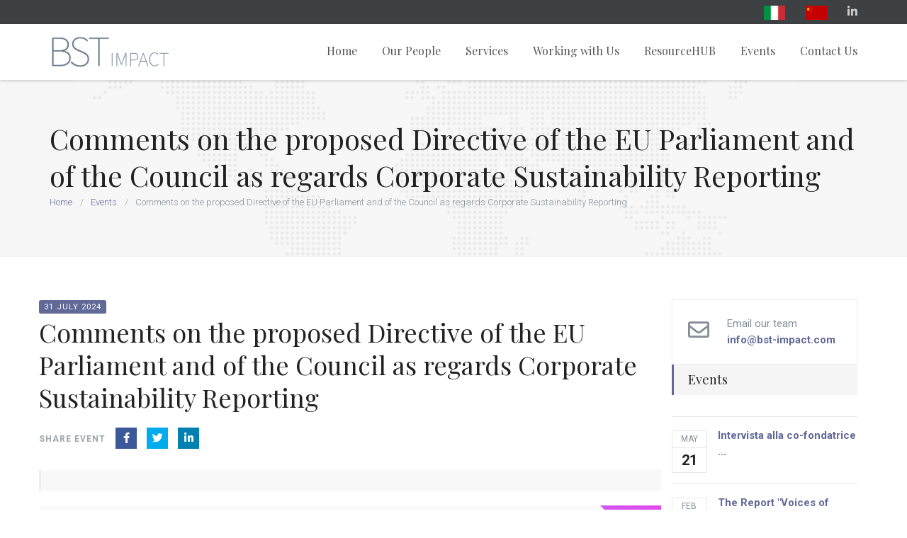

--- FILE ---
content_type: text/html; charset=UTF-8
request_url: https://www.bst-impact.com/event/38/index.html
body_size: 27343
content:
<!DOCTYPE html>

<html lang="en">
    <head>

        <!-- Page hiding snippet (recommended) -->

        <title>Comments on the proposed Directive of the EU Parliament and of the Council as regards Corporate Sustainability Reporting | bst-impact.com</title>

        <meta name="description" content="">
        <meta name="keywords" content="">
        <meta name="author" content="Living Web Studio">
                <meta property="fb:app_id"         content="1310585705817002" />
        <meta property="og:url"                content="https://www.bst-impact.com/event/38/index.html" />
        <meta property="og:type"               content="article" />
        <meta property="og:title"              content="Comments on the proposed Directive of the EU Parliament and of the Council as regards Corporate Sustainability Reporting | bst-impact.com" />
        <meta property="og:description"        content="" />
        <meta property="og:image"              content="https://www.bst-impact.com/gestione/img/cms/38/commentsdirective.jpg" />
        <meta name="viewport" content="width=device-width, user-scalable=no, initial-scale=1.0, minimum-scale=1.0, maximum-scale=1.0">
        <meta name="format-detection" content="telephone=no">



        <link rel="shortcut icon" href="https://www.bst-impact.com/img/favicon.png" type="image/x-icon">
<link rel="apple-touch-icon" href="https://www.bst-impact.com/img/favicon.png">
<link rel="apple-touch-icon" sizes="72x72" href="https://www.bst-impact.com/img/favicon.png">
<link rel="apple-touch-icon" sizes="114x114" href="https://www.bst-impact.com/img/favicon.png">

<link href="/templates/law/css/bootstrap.css" rel="stylesheet" type="text/css">
<link href="/templates/law/css/bootstrap-theme.css" rel="stylesheet" type="text/css">
<link href="/templates/law/css/style.css" rel="stylesheet" type="text/css">
<link href="/templates/law/vendor/magnific/magnific-popup.css" rel="stylesheet" type="text/css">
<link href="/templates/law/vendor/owl-carousel/css/owl.carousel.css" rel="stylesheet" type="text/css">
<link href="/templates/law/vendor/owl-carousel/css/owl.theme.css" rel="stylesheet" type="text/css">
<!--[if lte IE 9]><link rel="stylesheet" type="text/css" href="css/ie.css" media="screen" /><![endif]-->
<link href="/templates/law/css/custom.css" rel="stylesheet" type="text/css"><!-- CUSTOM STYLESHEET FOR STYLING -->
<!-- Color Style -->
<link href="/templates/law/colors/color1.css" rel="stylesheet" type="text/css">
<!-- SCRIPTS
  ================================================== -->
<script src="/templates/law/js/modernizr.js"></script><!-- Modernizr -->
<script src="https://kit.fontawesome.com/9b3dac6a50.js" crossorigin="anonymous"></script>                

        <script src="/templates/law/js/jquery-2.2.3.min.js"></script> <!-- Jquery Library Call -->
        <script src="/templates/law/vendor/magnific/jquery.magnific-popup.min.js"></script> <!-- Maginific Popup Plugin -->
        <script src="/templates/law/js/ui-plugins.js"></script> <!-- UI Plugins -->
        <script src="/templates/law/js/helper-plugins.js"></script> <!-- Helper Plugins -->
        <script src="/templates/law/vendor/owl-carousel/js/owl.carousel.min.js"></script> <!-- Owl Carousel -->
        <script src="/templates/law/js/bootstrap.js"></script> <!-- UI -->
        <script src="/templates/law/js/init.js"></script> <!-- All Scripts -->
        <script src="/templates/law/vendor/flexslider/js/jquery.flexslider.js"></script> <!-- FlexSlider -->
        <script src="https://maps.googleapis.com/maps/api/js?sensor=false&key=AIzaSyC1dgwO0h9W2uq3A9MqbEhBmug3Znw-nbo"></script> <!-- Google maps api -->
        <!-- Global site tag (gtag.js) - Google Analytics -->
        <script async src="https://www.googletagmanager.com/gtag/js?id=G-5JSNQ3M0J7"></script>
        <script>
            window.dataLayer = window.dataLayer || [];
            function gtag() {
                dataLayer.push(arguments);
            }
            gtag('js', new Date());

            gtag('config', 'G-5JSNQ3M0J7');
        </script>
    </head>
    <body>
        <div class="body">


            <style>
    .btnTraining{
        background-color: #616997;
        color:white!important;
        padding: 0px 15px;
    }
</style>
<div class="header-wrapper">
    <div class="topbar">
        <div class="container">
            <div class="row">
                <div class="col-md-6 col-sm-6 col-xs-12">
                </div>
                <div class="text-right col-md-6 col-sm-6 col-xs-12">
                    <ul class="social-icons">
                        <li class="linkedin"><a href="/it/index.php"><img src="/img/italia.png" style="height: 20px" /></a></li>
                        <li class="linkedin"><a href="/cn/index.php"><img src="/img/cina.png" style="height: 20px" /></a></li>
                        <li class="linkedin"><a href="https://www.linkedin.com/company/bst-impact/" target="_blank"><i class="fa fa-linkedin"></i></a></li>
                    </ul>
                </div>
            </div>
        </div>
    </div>
    <!-- Start Header -->
    <div class="site-header">
        <div class="container">
            <div class="site-logo">
                <a href="/">
                    <img src="/img/logo_n.png" alt="Logo BST-IMPACT"  class="default-logo">
                </a>
            </div>
      
            <a href="#" id="menu-toggle"><i class="fa fa-bars"></i></a>
            <nav class="main-navigation pull-right">
                <ul class="dd-menu sf-menu">
                    <li>
                        <a href="/">Home</a>
                    </li>
                    <li>
                        <a href="/team">Our People</a>
                    </li>
                    <li>
                        <a href="/services">Services</a>
                    </li>
                    <li>
                        <a href="/key-benefit">Working with Us</a>
                    </li>
                    <li>
                        <a href="/section/1/resources">ResourceHUB</a>
                    </li>
                    <li>
                        <a href="/events">Events</a>
                    </li>
                    <li><a href="/contact">Contact Us</a></li>
                </ul>
            </nav>
        </div>
    </div>
</div>
            <div class="hero-area">
    <div class="page-header " style="background-image:url(/templates/law/images/bg_map.jpg);">
        <div class="container">
            <h1>Comments on the proposed Directive of the EU Parliament and of the Council as regards Corporate Sustainability Reporting</h1>
            <ol class="breadcrumb">
                <li><a href="index.html">Home</a></li>
                <li><a href="/events">Events</a></li>
                <li>Comments on the proposed Directive of the EU Parliament and of the Council as regards Corporate Sustainability Reporting</li>
            </ol>
        </div>
    </div>
</div>
<div id="main-container">
    <div class="content">
        <div class="container">
            <div class="row">
                <div class="col-md-9">  
                    <div class="single-event">
                        <div class="row">

                            <div class="single-event-right">
                                
                                <span class="label label-primary">31 July 2024</span>
                                <h2>Comments on the proposed Directive of the EU Parliament and of the Council as regards Corporate Sustainability Reporting</h2>
                                <ul class="social-icons social-icons-colored social-icons-inverted">
                                    <li class="meta-data">SHARE EVENT</li>
                                    <li class="facebook"><a onclick="window.open('https://www.facebook.com/sharer/sharer.php?u=https://www.bst-impact.com/event/38/index.html', 'facebook-share-dialog', 'width=626,height=436'); return false;"><i class="fa fa-facebook-f"></i></a></li>
                                    <li class="twitter"><a target="blank" href="https://twitter.com/intent/tweet?text=https://www.bst-impact.com/event/38/index.html"><i class="fa fa-twitter"></i></a></li>
                                    <li class="linkedin"><a target="_blank" href="https://www.linkedin.com/shareArticle?mini=true&url=https://www.bst-impact.com/event/38/index.html"><i class="fa fa-linkedin"></i></a></li>
                                </ul>
                                <div class="spacer-30"></div>
                                <div class="alert alert-primary"></div>
                             <img src="/gestione/img/cms/38/commentsdirective.jpg" width="100%" alt="">
                                                        <p style="text-align: justify; line-height: 1.5;"><span style="color: #000000;"><em><span lang="EN-US">This article refers to the proposed </span><span lang="EN-GB">DIRECTIVE OF THE EUROPEAN PARLIAMENT AND OF THE COUNCIL amending Directive 2013/34/EU, Directive 2004/109/EC, Directive 2006/43/EC and Regulation (EU) No 537/2014, as regards corporate sustainability reporting.</span></em></span></p>
<p style="text-align: justify; line-height: 1.5;"><span style="color: #000000;">The current activity at EU level on requirements for financial actors and private companies to disclose on extra-financial sustainability issues must be seen as a realization that, in order for EU Member States (MSs) to live up to their international obligations, they need to focus on the activities of economic actors which&nbsp; - perhaps until relatively recently - were seen more as subjects of general legislations governing business, and obviously criminal legislation or legislation on e.g. social contributions, health care etc. within each MS, and not so much as a group for which specific sustainability legislation and attention was directed.&nbsp; This proposal consists of one Directive that would amend four existing pieces of legislation. In the first place, it would amend the Accounting Directive, revising some existing provisions and adding certain new provisions about sustainability reporting. In addition, it would amend the Audit Directive and the Audit Regulation, to cover the audit of sustainability information. Finally, it would amend the Transparency Directive to extend the scope of the sustainability reporting requirements to companies with securities listed on regulated markets, and to clarify the supervisory regime for sustainability reporting by these companies.</span></p>
<p style="text-align: justify; line-height: 1.5;"><span style="color: #000000;">The EU (along with many other countries) is aiming to become net zero by 2050 and has also agreed a 55% reduction on 1990 levels of greenhouse gases by 2030. In order to reach these targets, vast amounts of capital (in particular private capital) need to be redirected towards greener, more sustainable activities. Which means investors need more and better information on which to base their investment decisions - not just on climate change, but also on a much wider range of other sustainability issues including diversity and inclusion. One interesting point of the proposed Directive is that there is a clear realization not only that the sustainability aspects of business need to be better and more clearly addressed, but also that such effect cannot be considered &ldquo;NON financial&rdquo; &ndash; that sustainability (or lack thereof) is a financial aspect even if not quantifiable in the old fashioned way. Many stakeholders have expressed their belief that the term &lsquo;non-financial&rsquo; is inaccurate, in particular because it implies that the information in question has no financial relevance. It is recognized with the current proposal that the information in question does increasingly have financial relevance. Since many organisations, initiatives and practitioners in this field refer to &ldquo;sustainability&rdquo; information, the proposal suggests that it is preferable to use the term &ldquo;sustainability information&rdquo; instead of &ldquo;non-financial information&rdquo;.&nbsp; This is also in line with using ESG measurements and strategies and investment as a way of working towards the implementation of the SDGs in a way that considers &ldquo;sustainability&rdquo; as a 360* issue. The Proposal is thus that Directive 2013/34/EU should be amended to take account of this change in terminology.&nbsp;</span></p>
<p style="text-align: justify; line-height: 1.5;"><span style="color: #000000;">The Green Deal also aims to protect, conserve and enhance the Union's natural capital, and protect the health and well-being of citizens from environment-related risks and impacts. The European Green Deal aims at decoupling economic growth from resource use, and ensuring that all regions and citizens of the Union participate in a <em><strong>socially</strong></em> just transition to a sustainable economic system.</span></p>
<p style="text-align: justify; line-height: 1.5;"><span style="color: #000000;">The Green Deal is presented as a framework that will contribute to the objective of building an economy that works for the people, strengthening the EU&rsquo;s social market economy, helping to ensure that it is future-ready and that it delivers stability, jobs, growth and investment. These goals are especially important considering the socio-economic damage caused by the COVID-19 pandemic and the need for a sustainable, inclusive and fair recovery.&nbsp;</span></p>
<p style="text-align: justify; line-height: 1.5;"><span style="color: #000000;">It is paramount to note how the EU in its reasoning is clearly linking sustainability (understood not only as environmental sustainability but also as social sustainability and governance in line with the SDGs) to what has always been at the core of the EU: strengthening the social market economy and helping the guarantee that the Union is capable of ensuring stability, jobs, growth and investment on a long-term basis. The fact that COVID-19 exposed the dangers of social inequality and lack of respect for basic rights including in the Global North may well have sped up the process of focusing more on social issues of sustainability and not so exclusively on the environment as hitherto. The need for a &ldquo;fair&rdquo; recovery is mentioned in the reasoning for this legislative initiative.&nbsp;</span></p>
<p style="text-align: justify; line-height: 1.5;"><span style="color: #000000;">In its Action Plan on Financing Sustainable Growth the Commission set out measures to achieve the following objectives: reorient capital flows towards sustainable investment in order to achieve sustainable and inclusive growth, manage financial risks stemming from climate change, resource depletion, environmental degradation and social issues, and foster transparency and long-termism in financial and economic activity. The proposed Directive is aiming at making the disclosure of relevant, comparable and reliable sustainability information a tool, since such disclosure has to be considered a prerequisite for meeting those objectives. The European Parliament and the Council adopted a number of legislative acts as part of the implementation of the Action Plan on Financing Sustainable Growth already.&nbsp;</span></p>
<p style="text-align: justify; line-height: 1.5;"><span style="color: #000000;">Asset managers and financial advisers are being required to report on a wide range of sustainability issues under new requirements in the Sustainable Finance Disclosure Regulation (SFDR), since March 2021. Besides requiring entities to understand the scope, severity, probability of occurrence and potentially irremediable character of the negative impact on the E that has been caused, compounded by or directly linked to its investment decisions and advice performed, the adverse sustainability impact set forth in the SFDR &ndash; mandatory for large entities and large holdings &ndash; requires considering the negative, material or likely to be material effects also on the S and the G, including requiring the publication of a statement on the entity&rsquo;s website describing its due diligence policies in respect of these adverse impacts. The SFDR defines mandatory and voluntary adverse sustainability indicators and metrics in relation to social and employee matters, respect for human rights, anti-corruption and anti-bribery. If Asset Managers are to report on these issues, they in turn will need access to the required data and information.</span></p>
<p style="text-align: justify; line-height: 1.5;"><span style="color: #000000;">The primary users of sustainability information disclosed in companies&rsquo; annual reports are investors and non-governmental organisations, social partners and other stakeholders. Investors, including asset managers, want to better understand the risks of, and opportunities afforded by, sustainability issues for their investments, as well as the impacts of those investments on people and the environment. They not only want this to attract Asset Owners and respond to increased societal pressure in the Global North where many Asset Owners are based, but they also need this information to be available in order to live up to their reporting requirements. Non-governmental organisations, social partners and other stakeholders want to hold undertakings to greater account for the impacts of their activities on people and the environment, and the better the information they can get, the better the companies and entities they are holding accountable either legally or in the public opinion can engage in a meaningful and transparent way which will aid them in maintaining their licence &ndash; legal or social &ndash; to operate.&nbsp;</span></p>
<p style="text-align: justify; line-height: 1.5;"><span style="color: #000000;">The SFDR governs how financial market participants (including asset managers and financial advisers) should disclose sustainability information to end-investors and asset owners. To be able to fulfil the requirements of the SFDR &ndash; and therefore ultimately to be able to meet the needs of end investors &ndash; financial actors need adequate information from investee companies.&nbsp;</span></p>
<p style="text-align: justify; line-height: 1.5;"><span style="color: #000000;">The current legal framework does not ensure that the information needs of Asset Managers - who are obliged under the SFDR as well as under pressure from Asset Owner as mentioned above - are met. This is because some companies from which sustainability information is necessary do not report such information, while many that do report sustainability information do not report all the information that is relevant. When information is reported, it is often neither sufficiently reliable, nor sufficiently comparable between companies. Information on intangibles, including internally generated intangibles, is under-reported. The growing awareness of investors that sustainability issues can put the financial performance of companies at risk, the growing market for investment products that explicitly seek to conform to certain sustainability standards or achieve certain sustainability objectives is requiring such information to be available. The COVID-19 pandemic is likely to further accelerate the growth in demand for sustainability information from companies, such as regarding the vulnerability of workers and the resilience of supply chains.</span></p>
<p style="text-align: justify; line-height: 1.5;"><span style="color: #000000;">The proposed Directive therefore compliments the SFDR in order to ensure that companies from whom investors need sustainability information report this, and that reported information is relevant, comparable, reliable, and easy to access and use. It also aims to reduce unnecessary costs for preparers. By enabling investors to better evaluate the sustainability risks and impacts of investments, it will mobilise private finance in support of the European Green Deal. It will also reinforce the social contract between companies and society, which is becoming ever more demanding on these issues, by making companies more accountable for their impact on society and the environment.</span></p>
<p style="text-align: justify; line-height: 1.5;"><span style="color: #000000;">Asset Managers will benefit from better access to comparable, relevant and reliable sustainability information from more companies. This will reduce the risks of investing in the financial system, increase financial flows to companies with positive social and environmental impacts, and make companies more accountable. Accountability and transparency is and will be a major part of being sustainable, and of showing sustainability in both direct and supply chain operations.&nbsp;</span></p>
<p style="text-align: justify; line-height: 1.5;"><span style="color: #000000;">There is no doubt that business enterprises can impact the entire range of human rights positively or negatively, including discrimination, health, access to education, labour exploitation, freedom of association and to form unions, freedom of expression, privacy, adequate standard of living (not in poverty), food and water, housing. So, what does it mean to &ldquo;respect&rdquo; human rights when one is a private enterprise? It means taking active steps to be in line with human rights obligations, often even if not always enshrined in national laws and regulations. A State has an obligation to exercise due diligence under its obligation to protect. A non-state actor has such an obligation in order to respect rights. That means first of all having internal policies which from an internal governance perspective sets up a regulatory framework safeguarding workers, communities and environment &ndash; all the way down the supply chain &ndash; as well as the more extended communities in which the enterprise operates. Being accountable does not mean never having any issues or any problems &ndash; but having processes in place that address these issues, provide possibility for redress, and ensure participation and transparency in those processes.&nbsp;</span></p>
<p style="text-align: justify; line-height: 1.5;"><span style="color: #000000;">The growth in the number of investment products that aim to pursue sustainability objectives means that good sustainability reporting can enhance an undertaking&rsquo;s access to financial capital. Sustainability reporting can help undertakings to identify and manage their own risks and opportunities related to sustainability matters. It can provide a basis for better dialogue and communication between undertakings and their stakeholders, and it can help undertakings improve their reputation.</span></p>
<p style="text-align: justify; line-height: 1.5;"><span style="color: #000000;">Up until now available evidence indicates that existing non-binding guidelines did not have a significant impact on the quality of non-financial reporting by undertakings under current Directive 2013/34/EU. There is a need for mandatory common reporting standards to ensure that information is comparable, and that all relevant information is disclosed. Building on the double-materiality principle, standards should cover all information that is material to users. Common reporting standards are also necessary to enable the audit and digitalisation of sustainability reporting and to facilitate its supervision and enforcement. The development of mandatory common sustainability reporting standards is necessary to progress to a situation in which sustainability information has a status comparable to that of financial information.</span></p>
<p style="text-align: justify; line-height: 1.5;"><span style="color: #000000;">The fact that sustainability information is taking on the same importance as financial information may seem a given to those who see the respect for national, regional and thus international law on societal sustainability issues as a given, but it is true that this has up until now not been the case. And that only recently have the benefits of sustainability reporting from financial and private actors come to the attention of those who are responsible for the effective implementation of laws. This has happened due to the need to create new and innovative regulations and reporting requirements for environmental sustainability, and this has shown that creating such requirements based on long-standing rules and standards on societal sustainability will have enormous benefits and assist those responsible for ensuring compliance with laws to actually act when laws are violated, as well as promote understanding and compliance based on clear guidance.&nbsp;</span></p>
<p style="text-align: justify; line-height: 1.5;"><span style="color: #000000;">Article 5 requires Member States to transpose Articles 1 to 3 of the Directive by 1 December 2022, and to ensure that its provisions apply to companies for the financial year starting on 1 January 2023 or during calendar year 2023.</span></p>
<p style="text-align: justify; line-height: 1.5;"><span style="color: #48336e;"><strong>This is living up to International Obligations</strong></span></p>
<p style="text-align: justify; line-height: 1.5;"><span style="color: #000000;">It is important to understand that many internal violations of rights found in international instruments are dealt with by national institutions; this is why it is so important to respect the due diligence if a violation has been committed and to have effective and fair legislation, law enforcement and an impartial and effective judiciary. In these cases the State is dealing with violations as it is supposed to &ndash; taking action to prevent and address (and redress). In these cases the national system is functioning and thus direct international responsibility (as in &ldquo;liability&rdquo;) for a violation will not follow as it would if the State did nothing to prevent/address/redress violations, or actively participated in them. There is thus a responsibility to prevent/protect from wrong-doing and to act if wrongs have been done, not an expectation that e.g. murder (taking of life) will never occur. It is a question of the responsibility to have in place legislation/regulation that is effective, impartial and non-discriminatory and that is effectively implemented to create a society based on respect for fair rules. This is what the EU and many of its MSs are doing now. Realizing the importance, power, and relevance that private sector actors have on sustainable development, environment and human rights issues, to avoid being in violation of international law, the EU and its MS are regulating what such powerful actors are doing not only indirectly within the complex web of relevant national and EU legislation and standards, but directly with legislative acts addressing the responsibility of these private actors on society and environment.&nbsp;</span></p>
<p style="text-align: justify; line-height: 1.5;"><span style="color: #48336e;"><em>All private actors are subject to this sort of &ldquo;horizontal&rdquo; effect of international law &ndash; an individual cannot expect impunity from murder or kidnapping (right to life; right to freedom of movement) or from unlawfully evicting someone from their property (right to housing and a decent standard of living). The implementation of these (and every other right directly enshrined in Human Rights Conventions or derived from other international law) is the obligation of the States that have ratified such Conventions and are bound by said international law, and the first thing they do to live up to these obligations is to enact legislation that protects all of us from their violations and ensures redress if we experience violations. Up until recently, there must have been a presumption that detailed legislation targeting investors and companies specifically was either not desirable or not necessary. Not so now.&nbsp;&nbsp;</em></span></p>
<p style="text-align: justify; line-height: 1.5;"><span style="color: #000000;">The notion that this is the EU putting the &ldquo;responsibility&rdquo; of respecting people and climate &ldquo;on&rdquo; the investor community or the private sector actors concerned is erroneous. The EU has, as a group of sovereign States all with obligations they have entered upon ratifying Treaties on e.g. human rights and labour standards, the obligation to guarantee adequate legislation for all subjects that ensures that any violation of rights of individuals or groups of individuals can be addressed at national/regional level so as not to be in violation of treaty obligations. Putting the obligation on a company to ensure that they guarantee decent labour is no different from putting the legal obligation on me not to murder my fellow man. Putting the obligation on investors to actually ask questions of their investee on how they treat people and planet and having in place sanctions if they either do not do their due diligence, or actively engage in violation of e.g. labour rights when they invest in companies who operate with perceived impunity when exploiting people is no different than obliging me not to sign false cheques. I have a certain power over others and am accountable for my actions to the law &ndash; the obligation being put on investors and private actors is proportionate to their power over others. It may be new. But it is not the States or the EU as a regional body &ldquo;putting THEIR responsibility on others&rdquo; it is the competent legislative body doing what they are supposed to and requiring relevant entities to follow the law.&nbsp;&nbsp;</span></p>
<p style="text-align: justify; line-height: 1.5;"><span style="color: #000000;">The proposal is intended to respect the fundamental rights enshrined - and adheres to the principles stated - in the Charter of Fundamental Rights of the European Union. It is specified that it will have an indirect positive impact on fundamental rights, given that more stringent reporting requirements can influence corporate behaviour for the better. This should not be understood as a &ldquo;side effect&rdquo; but it is necessary for the legislator, in this case the EU, to make the point that this is legislation which will regulate the behaviour of non-state actors towards other non-state actors, and thus the effect on human rights is that individuals and communities will benefit from the regulation through the responsibility of private actors to act in accordance with law, not directly from State action. It should serve to make companies more aware of fundamental rights and positively influence how they identify and manage actual and potential adverse impacts on fundamental rights. It ought to also make companies realize that in order to live up to their obligations of effective implementation and respect, they will need the expertise of human rights experts and labour law experts as well as professionals with governance experience. The fact that this should also increase capital flows to companies that respect fundamental rights, and in general make companies more accountable for their impact on fundamental rights, is not to be underestimated nor overlooked.&nbsp;</span></p>
<p style="text-align: justify; line-height: 1.5;"><span style="color: #48336e;"><strong>The Common Market &ndash; sustainability, the basic values of the EU and &hellip; competition</strong></span></p>
<p style="text-align: justify; line-height: 1.5;"><span style="color: #000000;">The proposed directive is not only forthcoming because of the increased focus on sustainability factors, but because without common rules across the EU area there would be a risk of different reporting requirements in different MSs, which would generate additional costs for companies operating across borders and undermine the single market. That means that implementation of it from a Market perspective will improve company resilience, given that better reporting raises companies&rsquo; awareness of sustainability-related risks and improves risk management. It should also lead to advantages for more sustainable companies, since sustainability front-runners will be more easily identifiable.&nbsp;</span></p>
<p style="text-align: justify; line-height: 1.5;"><span style="color: #000000;">The growing gap between users&rsquo; information needs and the current reporting practices of undertakings makes it more likely that individual Member States will introduce increasingly divergent national rules or standards. Different reporting requirements in different Member States would create additional costs and complexity for undertakings operating across borders and therefore undermine the single market, and would undermine the right of establishment and the free movement of capital across the Union. Those different reporting requirements also make reported information less comparable across borders, undermining the capital markets union.</span></p>
<p style="text-align: justify; line-height: 1.5;"><span style="color: #48336e;"><em>It is quite interesting and very positive that the EU and therefore its MSs are seeing the clear link between a stable and prosperous market and sustainable companies. This is not only a realization of the fact that there are real risks of not being sustainable from a business perspective, that both consumers and retailers want more sustainable brands &ndash; and as social media ever increases in importance, examples of poor &ldquo;sustainability behaviour&rdquo; will emerge and result in reputational damage and a financial impact with share price fluctuations and a risk of losing value due to reparation and compensation [1].&nbsp; It is also a recognition of the fact that operating in a way that truly works towards the realization of the SDGs will create prosperity and more reliable markets as well as being about respecting people&rsquo;s inalienable rights.&nbsp;</em></span></p>
<p style="text-align: justify; line-height: 1.5;"><span style="color: #48336e;"><em>Under the proposal, in-scope companies would have to report information on the full range of ESG issues relevant to their business, in accordance with mandatory EU sustainability reporting standards. This includes information on all &ldquo;sustainability matters&rdquo; as defined by the proposal. These are: environmental, social and employee matters, respect for human rights, anti-corruption and anti-bribery matters, and governance matters. More proportionate standards will be developed for listed SMEs.</em></span></p>
<p style="text-align: justify; line-height: 1.5;"><span style="color: #000000;">The proposal is intended to reduce systemic risks to the economy and to improve the allocation of financial capital to companies and activities that address social, health and environmental problems. The accountability issue is a constant in the express desire that it will make companies more accountable for their impacts on people and the environment, thereby building trust between them and society.</span></p>
<p style="text-align: justify; line-height: 1.5;"><span style="color: #48336e;"><em>There is a recognition that sustainability reporting is the subject of increasing interest and regulatory intervention in jurisdictions around the world and that it is in line with EU fundamental values and underlying principles to develop a coherent and comprehensive approach to sustainability reporting, in order to be able to engage in these debates, and perhaps even be showing commitment to EU and CoE Conventions which for decades have been the underpinning of EU legislation and values on most issues. Compared to individual action by Member States, which is to be expected, as can be seen by e.g. German legislation on human rights due diligence in supply chain, EU intervention can ensure a significant European contribution to global policy developments, in order to better defend the interests of European companies and other stakeholders.</em></span></p>
<p style="text-align: justify; line-height: 1.5;"><span style="color: #48336e;"><strong><span style="color: #48336e;">Who is concerned&nbsp;</span></strong></span></p>
<p style="text-align: justify; line-height: 1.5;"><span style="color: #000000;">EU companies risk incurring higher reporting costs than non-EU companies if other jurisdictions do not take an approach similar to the approach outlined in this proposal. This could lead to unequal treatment of EU and non-EU companies and therefore be detrimental to the level playing field in the EU Single Market. To mitigate this risk, EU subsidiaries of non-EU companies, as well as any non-EU company with transferable securities listed on an EU regulated market, are covered by the reporting requirements set out in the proposal.</span></p>
<p style="text-align: justify; line-height: 1.5;"><span style="color: #000000;">Stakeholders who were consulted during the draft of the Proposed Directive had a wide range of views about which categories of companies should be subject to mandatory reporting requirements. Most civil society organisations and trade unions support an extension of the scope to a wide range of companies, including large non-listed companies and SMEs. Many financial institutions and asset managers support the introduction of proportionate reporting requirements for SMEs, especially listed SMEs. Mainstream business associations argued mainly against extending the scope of the reporting requirements. Organisations representing SMEs, and most SMEs themselves, oppose the introduction of mandatory requirements for SMEs but remain open to the idea of proportionate, voluntary standards for them. Various stakeholders group proposed that reporting requirements also apply to non-EU companies.</span></p>
<p style="text-align: justify; line-height: 1.5;"><span style="color: #000000;">The proposed Directive modified the scope of the reporting requirements, extending their application to all large companies and all companies with securities listed on EU regulated markets, except micro-companies.&nbsp;</span></p>
<p style="text-align: justify; line-height: 1.5;"><span style="color: #000000;">In the proposed draft the reporting requirements would not apply to SMEs, except listed SMEs. However, simplified reporting standards will be developed for SMEs to use on a voluntary basis. These should enable SMEs to meet information demands from large company clients and banks and will facilitate their contribution to and participation in the transition to a sustainable economy.&nbsp;</span></p>
<p style="text-align: justify; line-height: 1.5;"><span style="color: #000000;">Positively, the Proposal includes the extension of the scope of the Directive to cover all large companies, which is important for the success of the sustainable finance strategy, because a vast majority of large European companies are not publicly traded but rely instead on bank financing; and for public accountability, because both private and publicly-traded companies may have severe impacts on people and the environment.</span></p>
<p style="text-align: justify; line-height: 1.5;"><span style="color: #000000;">The requirements for SMEs listed on EU regulated markets would apply only 3 years after they apply to other companies, to allow for the relative economic difficulties faced by smaller companies as a result of the COVID-19 pandemic. This phasing-in period would also allow listed SMEs to apply the new requirements when reporting and assurance practices for sustainability information have reached a higher degree of maturity. The disclosure requirements of this proposal would not apply to SMEs with transferable securities listed on SME growth markets or multilateral trading facilities (MTFs). In addition, for reasons of proportionality, they would not apply to micro-enterprises listed on EU regulated markets.</span></p>
<p style="text-align: justify; line-height: 1.5;"><span style="color: #48336e;"><em><span style="color: #48336e;">The fact that companies that do not meet the threshold of a large undertaking are left out of the scope of the proposed Directive in contradiction to the EU Parliament&rsquo;s original clear call for the integration of all companies from high-risk sectors can potentially become problematic. It can be seen as creating a system with two speeds, and it means that investors and relevant stakeholders would not receive sustainability information on medium-sized companies with high actual or potential negative impacts, be it because of the specific sector or the geographical area in which they work. It also paradoxically and potentially counterproductively risks leaving smaller companies behind when trying to attract capital from investors who aim at investing in companies that can prove their sustainability efforts. This may to an extent be mitigated by the possibility to report on a voluntary basis. It is however problematic if the general thought promoted is that SMEs cannot be as responsible for both positive and negative impact on e.g. workers&rsquo; rights or communities as big companies and, where there will be challenges for smaller companies, it is also true that they have a potentially smaller scope of data and information to collect so the burden as well as the responsibility could well be seen as proportionate. The focus should be on putting proportionate responsibility on any one entity exercising power over any individual, group of individuals or which has influence on any community or environmental factor. And admittedly that is applicable to all companies. The better road may be to adapt requirements and have mandatory sustainability reporting adapted to SMEs as quickly as possible. While it is true that non-listed SMEs may decide to use on a voluntary basis the sustainability reporting standards that the Commission will adopt as delegated acts for reporting by listed SMEs. The consideration was that SMEs should be enabled to report information cost-efficiently in response to the numerous requests for information they receive from other companies with whom they do business, such as banks, insurance companies and large corporate clients, and to help define the limits for the information that companies can reasonably expect SMEs in their value chain to provide. The idea behind this is that such standards should help SMEs to attract additional investment and funding. The diversification can obviously be understood, and it may be that many SMEs will see the benefit in keeping the sustainability reporting standards on a voluntary basis, but from a perspective of ensuring rights and sustainability it may be a better next step to make adapted mandatory requirements.&nbsp;</span></em></span></p>
<p style="text-align: justify; line-height: 1.5;"><span style="color: #000000;">One important provision is the recognition that credit institutions and insurance undertakings play a key role in the transition towards a fully sustainable and inclusive economic and financial system in line with the European Green Deal. They can have significant positive and negative impacts via their lending, investment and underwriting activities.&nbsp;</span></p>
<p style="text-align: justify; line-height: 1.5;"><span style="color: #000000;">A company can be exempted from consolidated financial reporting obligations but not exempted from consolidated sustainability reporting obligations, where its ultimate parent prepares consolidated financial statements and consolidated management reports in accordance with Union law, or in accordance with equivalent requirements if the undertaking is established in a third country, but does not prepare consolidated sustainability reporting in accordance with EU law, or in accordance with equivalent requirements if the undertaking is established in a third country. However, there is the possibility to submit consolidated sustainability reporting:&nbsp; parent companies of a large group shall include in the consolidated management report information necessary to understand the group's impacts on sustainability matters, and information necessary to understand how sustainability matters affect the group's development, performance and position. It is therefore necessary to require those subsidiary companies to publish the consolidated management report of their parent undertaking and to include a reference in their management report to the fact that they are exempted from reporting sustainability information. That exemption should also apply where the parent company reporting at consolidated level is a third country undertaking reporting sustainability information in accordance with the requirements of this Directive or in a manner equivalent to EU sustainability reporting standards.</span></p>
<p style="text-align: justify; line-height: 1.5;"><span style="color: #48336e;"><em><span style="color: #48336e;">This exemption for large companies, which are part of corporate groups, is clearly problematic. The proposed exemption is different from the rules for financial reporting, which do not exempt companies from publishing statutory financial accounts because they are also integrated into consolidated financial accounts. Throughout the EU, some sectors (such as the financial industry) are highly concentrated. Making disclosures subject to the determination of materiality at the group level may lead to non-disclosure of specific information on resilience and significant impacts of subsidiaries of such EU groups, resulting in lack of accountability at national level as well as to investors and stakeholders needing these insights. Considering the general spirit of the proposal as well as the reasons mentioned for this initiative, the exclusion is highly questionable and potentially counterproductive.&nbsp;</span></em></span></p>
<p style="text-align: justify; line-height: 1.5;"><span style="color: #48336e;"><strong>What is required?&nbsp;</strong></span></p>
<p style="text-align: justify; line-height: 1.5;"><span style="color: #000000;">The clarification of the main reporting areas and the categories of information that companies should disclose is specified in greater detail, which is very positive. The principle of &ldquo;double materiality&rdquo; is clarified and properly enshrined in the draft proposal. Double materiality is key so that investors, other finance providers, supervisors and citizens and other stakeholders can understand risks and opportunities stemming from sustainability matters that companies face, as well as the actual and potential adverse impacts of corporate business models and operations on people and planet. This will potentially provide a clear framework for the development of these standards. What is also positive, as well be seen below, is the focus on reporting of implementation e.g. through grievance mechanisms and adequate due diligence on human rights issues. The clarification of &ldquo;double materiality&rdquo; helps remove ambiguity about the fact that companies should report information necessary to understand how sustainability matters affect them, and information necessary to understand the impact they have on people and the environment.&nbsp; It specifies in greater detail the information that companies should disclose. Compared to the existing provisions, it introduces new requirements for companies to provide information about their strategy, targets, the role of the board and management, the principal adverse impacts connected to the company and its value chain, intangibles, and how they have identified the information they report. It specifies that companies should report qualitative and quantitative information, forward-looking and retrospective information, and information that covers short, medium and long-term time horizons. The only problematic issue is that this is qualified with an &ldquo;as appropriate&rdquo; making one wonder when this is not so.</span></p>
<p style="text-align: justify; line-height: 1.5;"><span style="color: #000000;">The proposal also removes the possibility for Member States to allow companies to report the required information in a separate report that is not part of the management report, clearly signalling that sustainability IS a management matter and not a side issue. It is recognized that publication in a separate report can give the impression, both internally and externally, that sustainability information belongs to a category of less relevant information, which can impact negatively on the perceived reliability of the information. Member States should no longer be allowed to exempt companies from the obligation to include in the management report information on sustainability matters.&nbsp;</span></p>
<p style="text-align: justify; line-height: 1.5;"><span style="color: #48336e;"><strong>Definitions &ndash; what is to be reported&nbsp;</strong></span></p>
<p style="text-align: justify; line-height: 1.5;"><span style="color: #000000;">Paragraph (2) of Article 1 defines certain terms that are necessary for the proposal. It introduces and defines the terms &ldquo;sustainability matters&rdquo; and &ldquo;sustainability reporting&rdquo;, whereas the existing provisions of the Accounting Directive refer to &ldquo;non-financial information&rdquo;. It also defines the terms &ldquo;independent assurance services provider&rdquo; and &ldquo;intangibles&rdquo;.</span></p>
<p style="text-align: justify; line-height: 1.5;"><span style="color: #000000;">It also specifies what information needs to be included such as a) a brief description of the undertaking's business model and strategy, going into great detail on how that business model and strategy has to be linked to sustainability matters. E.g. the resilience of the undertaking's business model and strategy to risks related to sustainability matters; the opportunities for the undertaking related to sustainability matters; how the undertaking&rsquo;s business model and strategy take account of the interests of the undertaking&rsquo;s stakeholders and of the impacts of the undertaking on sustainability matters; how the undertaking&rsquo;s strategy has been implemented with regard to sustainability matters; a description of the targets related to sustainability matters set by the undertaking and of the progress the undertaking has made towards achieving those targets; a description of the role of the administrative, management and supervisory bodies with regard to sustainability matters; a description of the undertaking&rsquo;s policies in relation to sustainability matters;&nbsp;</span></p>
<p style="text-align: justify; line-height: 1.5;"><span style="color: #000000;">As can be seen, there is a focus on showing that internal governance is geared towards sustainability matters as well as proving real implementation and not simply having two paragraphs in a report saying &ldquo;we work towards the SDGs&rdquo;. Interestingly there is a need for Senior Management to be supported by sustainability professionals if such governance will ever have any meaning.&nbsp;</span></p>
<p style="text-align: justify; line-height: 1.5;"><span style="color: #000000;">There is also a requirement to describe (i) the due diligence process implemented with regard to sustainability matters; (ii) the principal actual or potential adverse impacts connected with the undertaking&rsquo;s value chain, including its own operations, its products and services, its business relationships and its supply chain; (iii) any actions taken, and the result of such actions, to prevent, mitigate or remediate actual or potential adverse impacts; (f) a description of the principal risks to the undertaking related to sustainability matters, including the undertaking&rsquo;s principal dependencies on such matters, and how the undertaking manages those risks; (g) indicators relevant to the disclosures referred to in points (a) to (f). Undertakings shall also disclose information on intangibles, including information on intellectual, human, and social and relationship capital.</span></p>
<p style="text-align: justify; line-height: 1.5;"><span style="color: #000000;">Again, it is clear that these requirements will necessitate that companies establish real and functioning internal mechanisms to address (and redress) harm and to establish indicators and KPIs that go well beyond environmental matters and into societal and human rights matters.&nbsp;</span></p>
<p style="text-align: justify; line-height: 1.5;"><span style="color: #000000;">In this context it is necessary to mention that for companies this require a realization that there is rarely one single measure of the desired outcome, and a combination of several indicators may give a more accurate measure of a specified objective. Thus, the degree to which the gender discrimination in employment has been reduced may be captured by wage differentials, opportunities for training, prospects for promotion and allocation of work responsibilities. Moreover, the indicators may be either quantitative or qualitative: for instance, quantitative indicators of social security may relate to the proportion of people receiving different types of benefits, while qualitative indicators thereof concern the quality and effectiveness of services. Thus, in order to obtain an accurate picture, it may be necessary to combine several indicators into an overall indicator or index. It will e.g. be necessary to have a robust non-discrimination and inclusion strategy that will have to include reference to redress and grievance mechanisms which in turn will have to be accountable and participatory.&nbsp; Discrimination at work involves the denial of equality of treatment and opportunity to individuals in their own right, or as members of a social group. Four indicators may be used to measure gender discrimination: the labour force participation rate or employment-to-female working age population ratio; the unemployment rate; and differences in earnings (and other benefits) and distribution of skilled jobs. These indicators show disparities between women and men. These indicators can be transported to other reasons for discrimination as well.&nbsp;</span></p>
<p style="text-align: justify; line-height: 1.5;"><span style="color: #000000;">The sustainability reporting standards set by the Commission in subsequent instruments shall require that the information to be reported is understandable, relevant, representative, verifiable, comparable, and is represented in a faithful manner. The sustainability reporting standards shall specify the information that undertakings are to disclose about social factors, including information about: (i) equal opportunities for all, including gender equality and equal pay for equal work, training and skills development, and employment and inclusion of people with disabilities; (ii) working conditions, including secure and adaptable employment, wages, social dialogue, collective bargaining and the involvement of workers, work-life balance, and a healthy, safe and well-adapted work environment; (iii) respect for the human rights, fundamental freedoms, democratic principles and standards established in the International Bill of Human Rights and other core UN human rights conventions, the International Labour Organization&rsquo;s Declaration on Fundamental Principles and Rights at Work and the ILO fundamental conventions and the Charter of Fundamental Rights of the European Union.&nbsp;</span></p>
<p style="text-align: justify; line-height: 1.5;"><span style="color: #48336e;"><em>A valuable provision is that the information mentioned above shall (not should or could) contain forward-looking and retrospective information, and qualitative and quantitative information. Where appropriate, the information referred shall contain information about the undertaking&rsquo;s value chain, including the undertaking&rsquo;s own operations, products and services, its business relationships and its supply chain. This has to be understood and interpreted not as a possibility for a company to declare such information &ldquo;not appropriate&rdquo;, but as a reference to the fact that not all companies have supply chains.&nbsp; The wording however is problematic, and there is no doubt that it opens up for a reading which could seemingly go against the spirit of the law and that on this the proposal fails to specify the essential aspects that EU standards need to address, in particular with regard to reporting on human rights, including disclosure of important human rights issues, key elements for supply chains disclosures, and quality criteria for KPIs. If this remains in the final version, it could significantly hamper the development of the reporting standard.</em></span></p>
<p style="text-align: justify; line-height: 1.5;"><span style="color: #000000;">Importantly, it is made clear (for now in the preamble 42)/43)) that sustainability reporting standards should also take account of internationally recognised principles and frameworks on responsible business conduct, corporate social responsibility, and sustainable development, including the UN Sustainable Development Goals, the UN Guiding Principles on Business and Human Rights, the OECD Guidelines for Multinational Enterprises, the OECD Due Diligence Guidance for Responsible Business Conduct and related sectoral guidelines, the UN Global Compact, the Tripartite Declaration of Principles of the International Labour Organisation concerning Multinational Enterprises and Social Policy, and the UN Principles for Responsible Investment.&nbsp; Crucially this is elaborated to say that &ldquo;sustainability reporting standards should specify the information that undertakings should disclose on social factors, including employee factors and human rights. Such information should (not could, even if a &ldquo;shall&rdquo; would be better) cover the impacts of undertakings on people, including on human health&rdquo;. The information that undertakings disclose about human rights should include information about forced labour in their value chains where relevant. Reporting standards that address social factors should specify the information that undertakings should disclose with regard to the principles of the European Pillar of Social Rights that are relevant to businesses, including equal opportunities for all and working conditions. The European Pillar of Social Rights Action Plan adopted in March 2021 calls for stronger requirements on undertakings to report on social issues. It is no surprise for anyone working on these issues that it is specified that the reporting standards should also specify the information that undertakings should disclose with regard to the human rights, fundamental freedoms, democratic principles and standards established in the International Bill of Human Rights and other core UN human rights conventions, the International Labour Organization&rsquo;s Declaration on Fundamental Principles and Rights at Work, the fundamental conventions of the International Labour Organisation, and the Charter of Fundamental Rights of the European Union.</span></p>
<p style="text-align: justify; line-height: 1.5;"><span style="color: #48336e;"><em>Whereas standards on environmental reporting has had to be developed by individual states and regional bodies such as the EU over the past decade &ndash; when the regulators started waking up to the fact that we needed to save the planet &ndash; the standards which are at the basis for societal sustainability and respect for individuals are already existing and have been for decades if not more (for certain ILO standards). Therefore, there is an existing framework on which all requirements related to societal sustainability matters will be based, which States have had the obligation to implement for decades.&nbsp;</em></span></p>
<p style="text-align: justify; line-height: 1.5;"><span style="color: #000000;">It is also important to note that reports will have to specify the information that companies are to disclose about governance factors, including information about: (i) the role of administrative, management and supervisory bodies, including with regard to sustainability matters, and their composition; (ii) business ethics and corporate culture, including anti-corruption and anti-bribery; (iii) political engagements of the undertaking, including its lobbying activities; (iv) the management and quality of relationships with business partners, including payment practices; (v) the internal control and risk management systems, including in relation to the reporting process.</span></p>
<p style="text-align: justify; line-height: 1.5;"><span style="color: #000000;">It is quite clear that the time for policies gathering dust on shelves, being shiny but with no real implementation mechanism will have to come to an end and that reporting on actual actions will be required. This in turn requires actual and real knowledge about both internal accountable governance, grievance mechanisms as well as human rights, ILO standards and the operationalization of the SDGs.</span></p>
<p style="text-align: justify; line-height: 1.5;"><span style="color: #48336e;"><em>That said, where the proposal outlines the need to describe targets related to sustainability matters set by the company, and disclose their progress against those targets and milestones, it is essential to specify that such targets must be linked to the outcomes of the company&rsquo;s double materiality determination. Likewise, requiring companies to report on actions taken - and the result of such actions - to address adverse impacts must be linked to targets and progress against set targets. These connections are not made explicit in the proposal. This may be addressed in subsequent acts by the Commission, but it is critical to ensure meaningful information allowing understanding of how companies manage their sustainability impact (negative and positive).</em></span></p>
<p style="text-align: justify; line-height: 1.5;"><span style="color: #48336e;"><strong>Due diligence&nbsp;</strong></span></p>
<p style="text-align: justify; line-height: 1.5;"><span style="color: #000000;">Due diligence is defined (in the preamble) as the process that undertakings carry out to identify, prevent, mitigate and remediate the principal actual and potential adverse impacts connected with their activities and identifies how they address those adverse impacts. Impacts connected with an undertaking&rsquo;s activities include impacts directly caused by the undertaking, impacts to which the undertaking contributes, and impacts which are otherwise linked to the undertaking&rsquo;s value chain. The due diligence process concerns the whole value chain [author&rsquo;s italics] of the undertaking including its own operations, its products and services, its business relationships and its supply chains. In alignment with the UN Guiding Principles on Business and Human Rights, an actual or potential adverse impact is to be considered principal where it measures among the greatest impacts connected with the undertaking&rsquo;s activities based on: the gravity of the impact on people or the environment; the number of individuals that are or could be affected, or the scale of damage to the environment; and the ease with which the harm could be remediated, restoring the environment or affected people to their prior state.&nbsp;</span></p>
<p style="text-align: justify; line-height: 1.5;"><span style="color: #000000;">It may be important to note that, while it is legitimate to aim at restoring the environment to its prior state (if we go back long enough or take for granted that that state is its unpolluted state), when it comes to people one thing is to operate on a do no harm basis and make certain that if harm is done redress is available and ensured, which is important. But also, in order to truly implement human rights standards it may fall abysmally short if a company only restore people to their prior state.&nbsp;</span></p>
<p style="text-align: justify; line-height: 1.5;"><span style="color: #48336e;"><em>Suggested ed indicators to keep in mind for due diligence work:&nbsp;</em></span></p>
<p style="text-align: justify; line-height: 1.5;"><span style="color: #48336e;"><em>For sectors where negative impacts on human rights and the environment are common in supply chains, mandatory reporting standards should at a minimum require the disclosure of the following criteria:&nbsp;</em></span></p>
<p style="text-align: justify; line-height: 1.5;"><span style="color: #48336e;"><em>Supply chain description: % suppliers by region, preferably by sourcing country; % of suppliers that have collective bargaining agreements in place; access to health care; social security; non-discrimination and inclusion; estimated number of workers per location, disaggregated by gender (job roles and % of women in management positions) and vulnerable groups such as migrants (internal and cross-border) workers broken down by nationality, type of contract and gender; gender pay gap and living wage gap, including details on the calculation methodology adopted; details on whether the supplier has a trade union and if that is not possible due to local difficulties (it is important to guarantee representation but also not to endanger workers) if internal representation and participation is guaranteed; worker committee and all its workers covered by a collective bargaining agreement &ndash; or equivalent.&nbsp;</em></span></p>
<p style="text-align: justify; line-height: 1.5;"><span style="color: #48336e;"><em>Specific indicators should be developed for specific sectors such as for agriculture: e.g.&nbsp; seize and ownership of suppliers/farmers; engagement with suppliers; promotion of business models and/or governance systems and structures that give greater power to workers, small-scale farmers and local communities; living wage or income; property issues (land grabbing);&nbsp; deforestation; water; educational level including literacy; community engagement.</em></span></p>
<p style="text-align: justify; line-height: 1.5;"><span style="color: #48336e;"><strong>Inclusion</strong></span></p>
<p style="text-align: justify; line-height: 1.5;"><span style="color: #000000;">Article 20 of Directive 2013/34/EU left (currently still leaves) flexibility to companies to decide what aspects of diversity they report on. It does not explicitly oblige undertakings to include information on any particular aspect of diversity. It is stated in the current proposal that &ldquo;in order to progress towards a more gender-balanced participation in economic decision making, it is necessary to ensure that undertakings with securities listed on regulated markets always report on their gender diversity policies and the implementation thereof&rdquo;. In that context Paragraph (5) of Article 1 amends Article 20 to require listed companies subject to this provision to include a reference to gender in the description of the diversity policy applied in relation to the company&rsquo;s administrative, management and supervisory bodies. A description of the diversity policy applied in relation to the company&rsquo;s administrative, management and supervisory bodies with regard to gender and other aspects such as age or educational and professional backgrounds, the objectives of that diversity policy, how it has been implemented and the results in the reporting period has to be included. If no such policy is applied, the statement shall contain an explanation as to why this is the case.&nbsp;</span></p>
<p style="text-align: justify; line-height: 1.5;"><span style="color: #48336e;"><em>It is slightly strange that inclusion seems to be focusing on gender and not on a general non-discrimination clause such as the ones found in more recent human rights instruments or the EC&rsquo;s own definition &ldquo;Any discrimination based on any ground such as sex, race, colour, ethnic or social origin, genetic features, language, religion or belief, political or any other opinion, membership of a national minority, property, birth, disability, age or sexual orientation shall be prohibited&rdquo;.</em></span></p>
<p style="text-align: justify; line-height: 1.5;"><span style="color: #000000;">It further seems strange that it is not specified that this also applies to supply chain and due diligence.&nbsp;</span></p>
<p style="text-align: justify; line-height: 1.5;"><span style="color: #48336e;"><strong>Auditors</strong></span></p>
<p style="text-align: justify; line-height: 1.5;"><span style="color: #000000;">Article 3 amends Directive 2006/43/EC (the Audit Directive). Paragraph (1) of Article 3 amends Article 1 of the Audit Directive, its subject matter, in order to include the assurance of annual and consolidated sustainability reporting, where carried out by the statutory auditor or audit firm carrying out the statutory audit of financial statements. Paragraph (2) of Article 3 amends and inserts certain definitions, necessary for the proposal, in Article 2 of the Audit Directive. It amends the definitions of &lsquo;statutory auditor&rsquo; and &lsquo;audit firm&rsquo; in order to take into account their potential work in assuring sustainability reporting, where applicable. It also introduces and defines the term &lsquo;assurance of sustainability reporting&rsquo; and &lsquo;sustainability reporting&rsquo;. Paragraphs (3)&ndash;(7) of Article 3 amend Articles 6-11 of the Audit Directive, containing the rules on the approval, <em>continuing professional education and mutual recognition of statutory auditors and audit firms, in order to ensure that statutory auditors have the necessary level of theoretical knowledge of subjects relevant to the assurance of sustainability reporting and the ability to apply such knowledge in practice.</em></span></p>
<p style="text-align: justify; line-height: 1.5;"><span style="color: #000000;">Paragraph (7) of article 3 amends Article 14 to ensure that where the Member State decides that the applicant seeking approval should be subject to an aptitude test, this test also covers the statutory auditor's adequate knowledge of the laws and regulations of the host Member State relevant to the assurance of sustainability reporting.&nbsp; Member States should ensure that already approved statutory auditors acquire the necessary knowledge in sustainability reporting and the assurance of sustainability reporting via the continuing education requirement of Article 13 of the Audit Directive.</span></p>
<p style="text-align: justify; line-height: 1.5;"><em><span style="color: #48336e;">It is encouraging to see that the auditing of sustainability matters is recognized as a competence in itself. An ever-present concern these days when everyone is starting to turn towards &ldquo;sustainability&rdquo; and &ldquo;ESG&rdquo; but with very few people in the investment sector actually having any professional experience in what the extra-financial implications and complexities are when an investment is made based on &ldquo;sustainability concerns&rdquo;, is that advisers and asset managers lack guidance on how to obtain, be faithful or even start to think about their clients&rsquo; impact objective. In the conventional investment world, everyone understands fiduciary duty, an obligation of money managers to act in the best interests of their clients&mdash;typically centred on financial performance. But without the integration of substantial and substantive professional support from the many areas of &ldquo;sustainability&rdquo; which is needed to understand the sustainability dimension of choices made regarding where, when and how much to invest, there will likely only be an ever-increasing amount of money invested in &ldquo;ESG&rdquo; product &ndash; and the paradoxically, or not so paradoxically, increase in gap between that and the amount needed to reach the SDGs.&nbsp;</span></em></p>
<p style="text-align: justify; line-height: 1.5;"><span style="color: #000000;">This concern increases when considering that human rights, and rights derived from other relevant branches of law, is by no means a professional competence integrated in the senior teams of most asset managers or investees. In order to be able to do due diligence on human rights issues, as well as in order to set strategic objectives and report on them it is crucial to understand what human rights are about, where they stem from, what effective and meaningful implementation means, including in complex sectors and settings. If this knowledge is not in house &ndash; and with a level of seniority which makes it robust, most efforts will at best be futile, at worst damaging.&nbsp;</span></p>
<p style="text-align: justify; line-height: 1.5;"><span style="color: #000000;">It is however slightly disconcerting to see that the proposal subsequently mentions that in Article 11, point (a) is replaced by the following: &lsquo;(a) that he or she has, for 15 years, engaged in professional activities which have enabled him or her to acquire sufficient experience in the fields of finance, law and accountancy, and sustainability reporting and has passed the examination of professional competence referred to (&hellip;). The &ldquo;and&rdquo; seems to suggest that instead of pooling experts who can contribute with a variety of specific areas of necessary expertise, the proposal would not only allow but encourage that sustainability reporting and auditing is done by people who knows a bit about everything. And one knows how that saying goes.</span></p>
<p style="text-align: justify; line-height: 1.5;"><span style="color: #000000;">Paragraph (10) of Article 3 amends Article 25 to require Member States to put adequate rules in place to prevent the fees for the assurance of sustainability reporting from being influenced or determined by the provision of additional services to the audited entity or being based on any form of contingency. Paragraph (11) of Article 3 inserts Article 25b to extend Audit Directive rules on the professional ethics, independence, objectivity, confidentiality and professional secrecy required of auditors of financial statements to their work on the assurance of sustainability reporting. Paragraph (1) of Article 4 amends Article 5 of the Audit Regulation to prohibit the provision of consulting services for the preparation of sustainability reporting in the time periods specified in Article 5 of the Audit Regulation, when statutory auditors or audit firms carrying out the statutory audit are also carrying out the assurance of sustainability reporting. Paragraph (2) of Article 4 amends Article 14 in order to require statutory auditors and audit firms to annually inform the competent authority in question of which revenues, among the revenues from non-audit services, were generated from the assurance of sustainability reporting.&nbsp;</span></p>
<p style="text-align: justify; line-height: 1.5;"><span style="color: #000000;">The proposal also mentions the risk of further concentration of the audit market, which could risk the independence of auditors and increase audit or assurance fees.</span></p>
<p style="text-align: justify; line-height: 1.5;"><em><span style="color: #48336e;">This is clearly addressing the issue when there may be a conflict of interest and is welcome in order to ensure that sustainability advisory services focus on sustainability and not on obtaining subsequent rating or better reporting &ndash; where this should be a result of any improvement, sustainability professionals should be results driven, not report driven. And the improved report a result of better practices. This hopefully will also address concerns of various coloured &ldquo;washing&rdquo;.&nbsp;</span></em></p>
<p style="text-align: justify; line-height: 1.5;"><span style="color: #48336e;"><strong>Penalties&nbsp;</strong></span></p>
<p style="text-align: justify; line-height: 1.5;"><span style="color: #000000;">Since this is a Directive and it need transported into national legislation, MSs shall provide for penalties applicable to infringements of the national provisions adopted in accordance with the Directive and shall take all the measures necessary to ensure that those penalties are enforced. The penalties provided for shall be <em><strong>effective, proportionate and dissuasive.</strong></em></span></p>
<p style="text-align: justify; line-height: 1.5;"><span style="color: #000000;">In case of a breach of the national provisions transposing the Directive, MSs shall provide for at least the following administrative measures and sanctions: (a) a public statement indicating the natural person or the legal entity responsible and the nature of the infringement; (b) an order requiring the natural person or the legal entity responsible to cease the conduct constituting the infringement and to desist from any repetition of that conduct; (c) administrative pecuniary sanctions.&nbsp;</span></p>
<p style="text-align: justify; line-height: 1.5;"><span style="color: #000000;">Furthermore, MSs shall ensure that, when determining the type and level of penalties, administrative sanctions or measures, all relevant circumstances are taken into account, including: (a) the gravity and the duration of the breach; (b) the degree of responsibility of the natural person or legal entity responsible; (c) the financial strength of the natural person or legal entity responsible; (d) the importance of profits gained or losses avoided by the natural person or legal entity responsible, in so far as such profits or losses can be determined; (e) the losses sustained by third parties as a result of the breach, in so far as those losses can be determined; (f) the level of cooperation of the natural person or legal entity responsible with the competent authority; (g) previous infringements by the natural person or legal entity responsible.&rsquo;.</span></p>
<p style="text-align: justify; line-height: 1.5;"><span style="color: #000000;">While it may have been desirable to have specific penalties set, it is impossible to do so and take into consideration all national conditions and development. It is quite clear though that penalties should be considerable enough to be not only punitive but dissuasive &ndash; including for big companies.&nbsp;</span></p>
<p style="text-align: justify; line-height: 1.5;"><span style="color: #48336e;"><strong>Initiatives required by the Commission</strong></span></p>
<p style="text-align: justify; line-height: 1.5;"><span style="color: #000000;">The proposed Directive identifies&nbsp; certain instruments and initiatives that the Commission should take particular account of when deciding the content of the delegated acts, including certain EU legislation, the work of global standard-setting initiatives for sustainability reporting, and existing standards and frameworks for natural capital accounting, responsible business conduct, corporate social responsibility, and sustainable development.&nbsp;</span></p>
<p style="text-align: justify; line-height: 1.5;"><span style="color: #000000;">It requires the Commission to adopt a first set of standards by 31 October 2022. This set of standards should specify information that companies should report about all sustainability matters and all reporting areas. These delegated acts should at least specify the information that companies should report to serve the needs of financial market participants subject to the disclosure requirements of Regulation (EU) 2019/2088. A second set of standards should be adopted at the latest by 31 October 2023. This set of standards should specify complementary information that companies should report about sustainability matters and reporting areas listed where necessary, and information specific to the sector in which a company operates. Finally, Article 19b requires the Commission to review the standards at least every 3 years to take account of relevant developments, including developments in international standards.&nbsp;</span></p>
<p style="text-align: justify; line-height: 1.5;"><span style="color: #000000;">Article 19c requires the Commission to adopt sustainability reporting standards for small and medium sized companies by 31 October 2023.</span></p>
<p style="text-align: justify; line-height: 1.5;"><span style="color: #000000;">It is recognized that companies operating in the same sector are often exposed to similar sustainability-related risks, and they often have similar impacts on society and the environment. Comparisons between undertakings in the same sector are especially valuable to investors and other users of sustainability information. Sustainability reporting standards adopted by the Commission should therefore specify both information that undertakings in all sectors should disclose and information that undertakings should disclose depending on their sector of activity. Standards should also take account of the difficulties that undertakings may encounter in gathering information from actors throughout their value chain, especially from SME suppliers and from suppliers in emerging markets and economies.&nbsp;</span></p>
<p style="text-align: justify; line-height: 1.5;"><span style="color: #000000;">This clearly shows that there is a firm intention to continue the trend of requiring - if not more - better and more in-depth reporting, and clearly seeing sustainability as an integral part of the EU&rsquo;s values including in financial and business matters, competition, and market concerns.&nbsp;</span></p>
<p style="text-align: justify; line-height: 1.5;"><span style="color: #48336e;"><strong>What do you, as a subject of this legislation, need to consider?</strong></span></p>
<p style="text-align: justify; line-height: 1.5;"><span style="color: #48336e;"><em>Does your entity fall with its scope? As mentioned above, for now, it is mandatory for to large organisations and all publicly listed SMEs.</em></span></p>
<p style="text-align: justify; line-height: 1.5;"><span style="color: #48336e;"><em>Can you demonstrate that you can carry out effective due diligence with respect to actual and potential adverse impacts on human rights and the environment?</em></span></p>
<p style="text-align: justify; line-height: 1.5;"><span style="color: #48336e;"><em>Do you have a due diligence strategy that includes a right-based as well as risk-based monitoring methodology that takes into account the likelihood, severity and urgency of potential and actual impacts on human rights, communities and/or the environment?&nbsp;</em></span></p>
<p style="text-align: justify; line-height: 1.5;"><span style="color: #48336e;"><em>Do you have a system to monitor new risks to update the statement that has to be published? And does that system feed into internal governance that address such risks and offer redress when necessary?</em></span></p>
<p style="text-align: justify; line-height: 1.5;"><span style="color: #48336e;"><em>Have you mapped and evaluated your value and supply chain to identify risks as well as areas that need specific attention to avoid violations of rights or negative environmental impact?</em></span></p>
<p style="text-align: justify; line-height: 1.5;"><span style="color: #48336e;"><em>Can you, legitimately and with certainty, based on in-house or externally contracted specific expertise on e.g. human rights issues be in a position to publish a statement that you have not caused, contributed or is not directly linked to a potential or actual adverse impact on human rights or the environment?</em></span></p>
<p style="text-align: justify; line-height: 1.5;"><span style="color: #48336e;"><em>Do you have policies and strategies in place that indicate measures that are being taken to prevent or mitigate potential or actual adverse impacts including internal governance, grievance mechanisms and possibility for redress?&nbsp;</em></span></p>
<p style="text-align: justify; line-height: 1.5;"><span style="color: #48336e;"><em>Is your business strategy in line with your sustainability and human rights due diligence strategy? And can do you have mechanisms to enforce these? Can you verify that subcontractors and suppliers comply with such obligations?</em></span></p>
<p style="text-align: justify; line-height: 1.5;"><span style="color: #48336e;"><em>Do you have the capacity and expertise to engage in discussions with relevant stakeholder, including workers, communities and regulators, and when and if necessary, ensure that these stakeholders are not put at risk due to participating in discussions? E.g. in cases where freedom of expression or participation is generally not respected, do you have an internal mechanism in place that guarantees this without putting your workers or suppliers at risk?&nbsp;</em></span></p>
<p style="text-align: justify; line-height: 1.5;"><span style="color: #48336e;"><em>Does your sustainability strategy include measures that ensure participation such as e.g. clauses and measures on worker representatives, enabling them to contribute to it? Does your strategy include communication to provide information on rights issues and the due diligence necessary to ensure that rights are respected to workers, partners, communities etc.?</em></span></p>
<p style="text-align: justify; line-height: 1.5;"><span style="color: #48336e;"><em>Does your grievance mechanism encompass an early warning mechanism for risk awareness, and does it serve as a mediation system?&nbsp;</em></span></p>
<p style="text-align: justify; line-height: 1.5;"><span style="color: #48336e;"><em>Can you ensure that your grievance mechanism is legitimate, accessible, transparent, safe and developed with the input of stakeholders, do you protect whistle-blowers, and do you ensure communication around rights of workers and communities and your requirements for your suppliers?</em></span></p>
<p style="text-align: justify; line-height: 1.5;"><span style="color: #48336e;"><em>Are you ready to evaluate effectiveness and appropriateness of your sustainability strategy, including on human rights due diligence and implementation on an annual basis, including your stakeholder engagement?</em></span></p>
<p style="text-align: justify; line-height: 1.5;"><span style="color: #48336e;"><em>Do you have inhouse or external support with the capacity and expertise to cooperate with the remediation process where it is linked to an adverse impact on human rights or the environment? Is the mechanism able to influence decisions to prevent any additional harm being caused by providing guarantees that the harm in question will not be repeated and that redress will be provided to those harmed?</em></span></p>
<p style="text-align: justify; line-height: 1.5;"><span style="color: #48336e;"><strong>What do Member States need to do?</strong></span></p>
<p style="text-align: justify; line-height: 1.5;"><span style="color: #48336e;"><em>The draft directive provides that each Member State should designate one or more competent authorities to be responsible for the supervision of the directive. The competent authorities will have the power to carry out investigations to ensure that undertakings comply with their obligations. The competent authority will be authorised to carry out checks on company and interviews with affected or potentially affected stakeholders or their representatives.</em></span></p>
<p style="text-align: justify; line-height: 1.5;"><span style="color: #48336e;"><em>Competent national authorities are required to put in place proportionate sanctions and are given the authority to impose proportionate fines calculated on the basis of an company&rsquo;s turnover.</em></span></p>
<p style="text-align: justify; line-height: 1.5;"><span style="color: #48336e;"><em>Member States are to ensure that they have a liability regime in place under which company can be held liable, and remediation can be provided for any harm arising out of potential or adverse impacts on human rights, the environment or good governance where they have caused or contributed to the harm. This responsibility extends to companies under the control of Member States.</em></span></p>
<p style="text-align: justify; line-height: 1.5;"><span style="color: #48336e;"><em>Liability is prevented if the company can prove that they took all due care in line with the directive.</em></span></p>
<p style="text-align: justify; line-height: 1.5;"><span style="color: #48336e;"><strong>Timings and next steps</strong></span></p>
<p style="text-align: justify; line-height: 1.5;"><span style="color: #48336e;"><em>The next step is for the European Parliament and the Council to negotiate a final legislative text on the basis of the Commission&rsquo;s proposal.</em></span></p>
<p style="text-align: justify; line-height: 1.5;"><span style="color: #48336e;"><em>The average length of the EU legislative procedure is around 18 months. The final timetable will depend on how the Parliament and Council progress in their negotiations. If they reach agreement in the first half of 2022, then the Commission should be able to adopt the first set of reporting standards under the new legislation by the end of 2022. That would mean that obligated companies would apply the new CSRD standards for the first time to reports published in 2024, covering financial year 2023.</em></span></p>
<p style="text-align: justify; line-height: 1.5;"><span style="color: #48336e;"><em>The CSRD proposal says that the Commission should adopt a first set of reporting standards by 31 October 2022, specifying the information that undertakings should disclose with regard to all reporting areas and sustainability matters and that financial market participants need in order to comply with the disclosure obligations in the SFDR. The Commission should adopt a second set of reporting standards at the latest by 31 October 2023, specifying complementary information that undertakings should disclose about sustainability matters and reporting areas where necessary, and sector-specific information.</em></span></p>
<p style="text-align: justify; line-height: 1.5;"><span style="color: #48336e;"><em>The Commission would then review the standards every 3 years to take account of relevant developments, including the development of international standards.&nbsp;</em></span></p>
<p style="text-align: justify; line-height: 1.5;">&nbsp;</p>
<p class="MsoNormal" style="text-align: justify; line-height: 1.4;"><span style="color: #000000; font-size: 10pt;"><em><span lang="EN-GB">[1] Broadly speaking risks of NOT being sustainable &ndash; and being able to show it &ndash; range from: </span><span lang="EN-GB">Penalties/fines as a result of breaches of regulations (e.g. EU SDFR); Litigation - see e.g. Shell having a case litigated in the UK even if the damage was overseas; Loss of social / regulatory licence to operate; Reputational cost in a society where consumers are ever more demanding that the products they have access to are sustainably produced; Competing with firms who will obtain increased revenues/profit from &ldquo;responsible&rdquo; products/services and who will have improved risk management as well as improved access to capital compared to those who do not operate and show to be operating sustainably.; There will be risks related to inability to make repayments due to environmental/ social costs and simple loss of value. Potential direct liability for investors &ndash; who will want to avoid that risk when they make investment decisions: the danger of damage to reputation through association with polluting, exploitative or &lsquo;unethical&rsquo; investees &ndash; which they will want to avoid thus funnelling their investments elsewhere.</span></em></span></p>                            </div>
                        </div>
                    </div>                
                </div>


                                <div class="col-md-3 sidebar right-sidebar">
                    <div class="widget sidebar-widget fancy_block">
                        <p class="short"><i class="fa fa-2x align-left fa-envelope-o"></i> Email our team<br/> <a href="#"><strong>info@bst-impact.com</strong></a></p>
                    </div>
                </div>
                <div class="col-md-3 sidebar right-sidebar">
                    <div class="sidebar-widget widget upcoming_events_widget">
                        <h3 class="widgettitle">Events</h3>
                        <ul class="events-list events-list-compact">
                                                                <li>
                                     <div class="event-date">
                                        <div class="event-month">May</div>
                                        <div class="event-day">21</div>
                                    </div>
                                    <a href="/event/88/Intervista alla co-fondatrice di BST Impact, membro della Commissione &quot;Imprese, Inclusione e Parit&agrave; di Genere&quot;"><strong>Intervista alla co-fondatrice ...</strong></a>
                                       </li>
                                                                        <li>
                                     <div class="event-date">
                                        <div class="event-month">Feb</div>
                                        <div class="event-day">29</div>
                                    </div>
                                    <a href="/event/85/The Report &quot;Voices of YOUth: Gender Equality and Social Cohesion in the Western Balkans&quot; is finally out"><strong>The Report "Voices of YOUth: G...</strong></a>
                                       </li>
                                                                        <li>
                                     <div class="event-date">
                                        <div class="event-month">Nov</div>
                                        <div class="event-day">24</div>
                                    </div>
                                    <a href="/event/81/A Rights-Based Approach to Environmental &amp; Social Sustainability: Webinar"><strong>A Rights-Based Approach to Env...</strong></a>
                                       </li>
                                                                        <li>
                                     <div class="event-date">
                                        <div class="event-month">Sep</div>
                                        <div class="event-day">21</div>
                                    </div>
                                    <a href="/event/80/Closing Event for the Youth-Led research of the UN initiative &ldquo;Youth 4 Inclusion, Equality &amp; Trust&rdquo; (Tirana, Albania)"><strong>Closing Event for the Youth-Le...</strong></a>
                                       </li>
                                                                        <li>
                                     <div class="event-date">
                                        <div class="event-month">Mar</div>
                                        <div class="event-day">13</div>
                                    </div>
                                    <a href="/event/78/BST Impact supports the United Nations initiative &lsquo;Youth 4 Inclusion, Equality &amp; Trust&rsquo;"><strong>BST Impact supports the United...</strong></a>
                                       </li>
                                                                        <li>
                                     <div class="event-date">
                                        <div class="event-month">Dec</div>
                                        <div class="event-day">13</div>
                                    </div>
                                    <a href="/event/77/BST Impact training in collaboration with SUSTx: Achieving Sustainable Development Goals"><strong>BST Impact training in collabo...</strong></a>
                                       </li>
                                                                        <li>
                                     <div class="event-date">
                                        <div class="event-month">Nov</div>
                                        <div class="event-day">15</div>
                                    </div>
                                    <a href="/event/76/BST Impact Website - Chinese Version Launch - 中文版上线"><strong>BST Impact Website - Chinese V...</strong></a>
                                       </li>
                                                                        <li>
                                     <div class="event-date">
                                        <div class="event-month">Nov</div>
                                        <div class="event-day">24</div>
                                    </div>
                                    <a href="/event/51/Environmental &amp; Social Sustainability Course"><strong>Environmental & Social Sustain...</strong></a>
                                       </li>
                                                                        <li>
                                     <div class="event-date">
                                        <div class="event-month">Sep</div>
                                        <div class="event-day">21</div>
                                    </div>
                                    <a href="/event/48/Sustainability Bootcamp Training"><strong>Sustainability Bootcamp Traini...</strong></a>
                                       </li>
                                                                        <li>
                                     <div class="event-date">
                                        <div class="event-month">Aug</div>
                                        <div class="event-day">18</div>
                                    </div>
                                    <a href="/event/44/Sustainability, Governance and Finance Bootcamp Training"><strong>Sustainability, Governance and...</strong></a>
                                       </li>
                                                                        <li>
                                     <div class="event-date">
                                        <div class="event-month">Aug</div>
                                        <div class="event-day">04</div>
                                    </div>
                                    <a href="/event/45/Managing ESG Challenges"><strong>Managing ESG Challenges...</strong></a>
                                       </li>
                                                                        <li>
                                     <div class="event-date">
                                        <div class="event-month">Jun</div>
                                        <div class="event-day">30</div>
                                    </div>
                                    <a href="/event/43/Managing ESG: Key Challenges, Best Practice and Implementation"><strong>Managing ESG: Key Challenges, ...</strong></a>
                                       </li>
                                                                        <li>
                                     <div class="event-date">
                                        <div class="event-month">May</div>
                                        <div class="event-day">26</div>
                                    </div>
                                    <a href="/event/41/MAKING THE &ldquo;S&rdquo; IN ESG CONCRETE!"><strong>MAKING THE “S” IN ESG CONC...</strong></a>
                                       </li>
                                                                        <li>
                                     <div class="event-date">
                                        <div class="event-month">May</div>
                                        <div class="event-day">11</div>
                                    </div>
                                    <a href="/event/34/How to use a rights-based approach and international standards in assessing social impact? With UNIVERSITETI I TIRAN&Euml;S"><strong>How to use a rights-based appr...</strong></a>
                                       </li>
                                                                        <li>
                                     <div class="event-date">
                                        <div class="event-month">Apr</div>
                                        <div class="event-day">26</div>
                                    </div>
                                    <a href="/event/32/SDGs, Regulation, Human Rights and More, with IMD Business School"><strong>SDGs, Regulation, Human Rights...</strong></a>
                                       </li>
                                                                        <li>
                                     <div class="event-date">
                                        <div class="event-month">Apr</div>
                                        <div class="event-day">20</div>
                                    </div>
                                    <a href="/event/28/International Migration Law Course, with the ICVA"><strong>International Migration Law Co...</strong></a>
                                       </li>
                                                                        <li>
                                     <div class="event-date">
                                        <div class="event-month">Apr</div>
                                        <div class="event-day">20</div>
                                    </div>
                                    <a href="/event/30/Environment Societal Guidance: the S-Factor, with Eurogas"><strong>Environment Societal Guidance:...</strong></a>
                                       </li>
                                                                        <li>
                                     <div class="event-date">
                                        <div class="event-month">Apr</div>
                                        <div class="event-day">17</div>
                                    </div>
                                    <a href="/event/33/Como utilizar un enfoque basado en los derechos y los est&aacute;ndares internacionales para evaluar el impacto social? Con la Universidad de Manizales"><strong>Como utilizar un enfoque basad...</strong></a>
                                       </li>
                                                                        <li>
                                     <div class="event-date">
                                        <div class="event-month">Apr</div>
                                        <div class="event-day">08</div>
                                    </div>
                                    <a href="/event/29/Making an Impact - Humanising Sustainability, with LM Consulting"><strong>Making an Impact - Humanising ...</strong></a>
                                       </li>
                                                                        <li>
                                     <div class="event-date">
                                        <div class="event-month">Mar</div>
                                        <div class="event-day">25</div>
                                    </div>
                                    <a href="/event/26/Respect for Human Rights and Increase of Human Security, with AEHS Foundation"><strong>Respect for Human Rights and I...</strong></a>
                                       </li>
                                                                        <li>
                                     <div class="event-date">
                                        <div class="event-month">Mar</div>
                                        <div class="event-day">22</div>
                                    </div>
                                    <a href="/event/8/How to use a rights-based approach in ESG and sustainability with Women in Sustainable Finance"><strong>How to use a rights-based appr...</strong></a>
                                       </li>
                                                                        <li>
                                     <div class="event-date">
                                        <div class="event-month">Mar</div>
                                        <div class="event-day">18</div>
                                    </div>
                                    <a href="/event/24/What changes are needed and what are the barriers to bring them? With Philanthropy Impact "><strong>What changes are needed and wh...</strong></a>
                                       </li>
                                                            </ul>
                    </div>
                    <div class="widget sidebar-widget widget_recent_posts">
                        <h3 class="widgettitle"><a href="/section/3/resources">Resources</a></h3>
                        <ul>
                                                            <li>
                                    <a href="/cms/27/What is a good sustainability strategy and why on earth would you need it?">What is a good sustainability strategy and why on earth would you need it?</a>
                                    <span class="meta-data grid-item-meta">31 Jul 2024</span>
                                </li>
                                                                <li>
                                    <a href="/cms/31/ESG goes towards Human Rights and the Social becomes Concrete. Finally!">ESG goes towards Human Rights and the Social becomes Concrete. Finally!</a>
                                    <span class="meta-data grid-item-meta">31 Jul 2024</span>
                                </li>
                                                                <li>
                                    <a href="/cms/38/Comments on the proposed Directive of the EU Parliament and of the Council as regards Corporate Sustainability Reporting">Comments on the proposed Directive of the EU Parliament and of the Council as regards Corporate Sustainability Reporting</a>
                                    <span class="meta-data grid-item-meta">31 Jul 2024</span>
                                </li>
                                                                <li>
                                    <a href="/cms/6/ESG From a Norms-Based Perspective.">ESG From a Norms-Based Perspective.</a>
                                    <span class="meta-data grid-item-meta">31 Jul 2024</span>
                                </li>
                                                                <li>
                                    <a href="/cms/7/Working towards the SDGs with true ESG.">Working towards the SDGs with true ESG.</a>
                                    <span class="meta-data grid-item-meta">31 Jul 2024</span>
                                </li>
                                                                <li>
                                    <a href="/cms/23/Sustainable finance today: what it means and where it's headed.">Sustainable finance today: what it means and where it's headed.</a>
                                    <span class="meta-data grid-item-meta">31 Jul 2024</span>
                                </li>
                                                                <li>
                                    <a href="/cms/50/&ldquo;Modern Slavery&rdquo; &amp; Business: An Overview">“Modern Slavery” & Business: An Overview</a>
                                    <span class="meta-data grid-item-meta">31 Jul 2024</span>
                                </li>
                                                                <li>
                                    <a href="/cms/82/Social Sustainability Self-Assessment Questionnaire ">Social Sustainability Self-Assessment Questionnaire </a>
                                    <span class="meta-data grid-item-meta">29 Apr 2024</span>
                                </li>
                                                                <li>
                                    <a href="/cms/83/Cuestionario de Autoevaluaci&oacute;n para la Sostenibilidad Social">Cuestionario de Autoevaluación para la Sostenibilidad Social</a>
                                    <span class="meta-data grid-item-meta">29 Apr 2024</span>
                                </li>
                                                                <li>
                                    <a href="/cms/84/Questionario di Autovalutazione per la Sostenibilit&agrave; Sociale">Questionario di Autovalutazione per la Sostenibilità Sociale</a>
                                    <span class="meta-data grid-item-meta">29 Apr 2024</span>
                                </li>
                                                                <li>
                                    <a href="/cms/79/The business case for Social Value">The business case for Social Value</a>
                                    <span class="meta-data grid-item-meta">06 Nov 2023</span>
                                </li>
                                                                <li>
                                    <a href="/cms/63/Upgrading the business agenda ">Upgrading the business agenda </a>
                                    <span class="meta-data grid-item-meta">06 Nov 2023</span>
                                </li>
                                                                <li>
                                    <a href="/cms/54/European Union compatibility in cross-border philanthropy">European Union compatibility in cross-border philanthropy</a>
                                    <span class="meta-data grid-item-meta">06 Nov 2023</span>
                                </li>
                                                                <li>
                                    <a href="/cms/59/World Water Day 2022 &ndash; an opportunity to reflect on the most precious commodity">World Water Day 2022 – an opportunity to reflect on the most precious commodity</a>
                                    <span class="meta-data grid-item-meta">06 Nov 2023</span>
                                </li>
                                                                <li>
                                    <a href="/cms/62/5 Tips to Being A Genuine Ally">5 Tips to Being A Genuine Ally</a>
                                    <span class="meta-data grid-item-meta">06 Nov 2023</span>
                                </li>
                                                                <li>
                                    <a href="/cms/60/How do you accelerate the implementation of the environmental dimension of the SDGs?">How do you accelerate the implementation of the environmental dimension of the SDGs?</a>
                                    <span class="meta-data grid-item-meta">06 Nov 2023</span>
                                </li>
                                                                <li>
                                    <a href="/cms/64/A Roadmap to Stakeholder Engagement">A Roadmap to Stakeholder Engagement</a>
                                    <span class="meta-data grid-item-meta">04 Oct 2022</span>
                                </li>
                                                                <li>
                                    <a href="/cms/61/'Vertical Farms' as a post-Covid solution to increase production while saving resources and protecting the environment ">'Vertical Farms' as a post-Covid solution to increase production while saving resources and protecting the environment </a>
                                    <span class="meta-data grid-item-meta">26 May 2022</span>
                                </li>
                                                                <li>
                                    <a href="/cms/55/5 Surprising Climate Change Impacts">5 Surprising Climate Change Impacts</a>
                                    <span class="meta-data grid-item-meta">26 Jan 2022</span>
                                </li>
                                                                <li>
                                    <a href="/cms/53/Roadmap Navigating Climate Risk Management">Roadmap Navigating Climate Risk Management</a>
                                    <span class="meta-data grid-item-meta">06 Dec 2021</span>
                                </li>
                                                                <li>
                                    <a href="/cms/52/The Conservation Conundrum">The Conservation Conundrum</a>
                                    <span class="meta-data grid-item-meta">22 Nov 2021</span>
                                </li>
                                                                <li>
                                    <a href="/cms/46/Enhancing Social Equity in the Green Economy">Enhancing Social Equity in the Green Economy</a>
                                    <span class="meta-data grid-item-meta">17 Aug 2021</span>
                                </li>
                                                                <li>
                                    <a href="/cms/22/How can companies in the oil and gas industry efficiently address their ESG challenges? The case of Shell">How can companies in the oil and gas industry efficiently address their ESG challenges? The case of Shell</a>
                                    <span class="meta-data grid-item-meta">21 Jun 2021</span>
                                </li>
                                                                <li>
                                    <a href="/cms/42/Sustainable Housing as a driver for inclusive socio-economic development">Sustainable Housing as a driver for inclusive socio-economic development</a>
                                    <span class="meta-data grid-item-meta">09 Jun 2021</span>
                                </li>
                                                                <li>
                                    <a href="/cms/35/BST highlights SOKO Kenya as a sustainability best practice!">BST highlights SOKO Kenya as a sustainability best practice!</a>
                                    <span class="meta-data grid-item-meta">03 May 2021</span>
                                </li>
                                                                <li>
                                    <a href="/cms/2/The Gender Pay Gap and the Coronavirus &ldquo;Shecession&rdquo;.">The Gender Pay Gap and the Coronavirus “Shecession”.</a>
                                    <span class="meta-data grid-item-meta">10 Jan 2021</span>
                                </li>
                                                        </ul>
                    </div>

                </div>
            </div>
        </div>
    </div>
</div>
<!-- Site Footer -->



            <div class="site-footer">
    <div class="container">
        <div class="row text-center">
         <div class="col-md-4">


                <a href="https://www.womenownedlogo.com/" target="_blank">
                    <img src="/img/wec.png" class="img-fluid" style="max-height: 150px" />
                </a>
            </div>
            <div class="col-md-4">
                <img src="/img/GRI.png" class="img-fluid" style="max-height: 150px" />
            </div>
            <div class="col-md-4">
                <img src="/img/DiligentiaColori.png" class="img-fluid" style="max-height: 150px" />
            </div>
        </div>
        <div class="footer-row2">
            <ul class="pull-right social-icons social-icons-colored social-icons-inverted">
                <li class="linkedin"><a href="https://www.linkedin.com/company/bst-impact/" target="_blank"><i class="fa fa-linkedin"></i></a></li>
            </ul>
            <ul class="footer-menu">
                <li>
                    <a href="/">Home</a>
                </li>
                <li>
                    <a href="/team">Our People</a>
                </li>
                <li>
                    <a href="/services">Services</a>
                </li>
                <li>
                    <a href="/key-benefit">Working with Us</a>
                </li>
                <li>
                    <a href="/section/1/resources">Resources</a>
                </li>
                <li>
                    <a href="/events">Events</a>
                </li>
                <li><a href="/contact">Contact Us</a></li>
                <li><a href="https://www.privacypolicies.com/live/10fc1079-9e5c-41e9-9304-f93c88fd8176" target="_blank">Privacy Policy</a></li>
            </ul>
        </div>
        <div class="footer-row3">
            <a href="index.html"><img src="/img/logow.png" alt="" width="130" class="site-footer-logo"></a>
            
            <p>&copy; 2026 BST-Impact sàrl | CHE-462.030.012. All Rights Reserved . Powered by <a title="Living Web Studio" href="https://www.livingwebstudio.it" target="_blank" style="color: #8bc78c">LWS</a></p>
            <span id="siteseal"><script async type="text/javascript" src="https://seal.godaddy.com/getSeal?sealID=QoR3OSTWwQ1c5SpsMyBHZ7JBbVB1qqcYRBZEbX0j6dPLB4MBXpionkNS32oy"></script></span> 
        </div>
    </div>
</div>
<a id="back-to-top"><i class="fa fa-angle-double-up"></i></a>         </div>



        <style>
            #pop{
                z-index: 999;
                display: none;
            }

            #imgPopUp{
                max-width:100%;
                max-height:500px;
                margin: 0 auto;
            }

            .popup{
                width: 95%;
                display: inline-block;
                margin: 40px auto;
                padding: 10px 20px;
                position: relative;
                color: #333;
            }

            .overlayPopUp{
                position: fixed; /* schermo intero*/
                top: 0;
                left: 0;
                right: 0;
                bottom: 0;
                height: 100vh;
                background: rgba(0,0,0,0.7); /* colore sfondo e opcità */
                text-align: center;
                display: block; /*cambiaremo in display: none*/
                z-index: 2;
            } 

            #close{
                position: absolute;
                top: -20px;
                right: -20px;
                color: #fff;
            }

            #close:hover{
                cursor: pointer;
            }

        </style>
        
          <div class="overlayPopUp" id="pop">
            <div class="popup">
                <a href="/course.php" target="_blank">
                    <img id="imgPopUp" src="/img/popup/Pop-up WEB.png" class="img-fluid" />
                </a>
                <span id="close">X</span>
            </div>
        </div>
        
        <script>

            function scriviCookie(nomeCookie, valoreCookie, durataCookie)
            {
                var scadenza = new Date();
                var adesso = new Date();
                scadenza.setTime(adesso.getTime() + (parseInt(durataCookie) * 60000));
                document.cookie = nomeCookie + '=' + escape(valoreCookie) + '; expires=' + scadenza.toGMTString() + '; path=/';
            }


            function leggiCookie(nomeCookie)
            {
                if (document.cookie.length > 0)
                {
                    var inizio = document.cookie.indexOf(nomeCookie + "=");
                    if (inizio != -1)
                    {
                        inizio = inizio + nomeCookie.length + 1;
                        var fine = document.cookie.indexOf(";", inizio);
                        if (fine == -1)
                            fine = document.cookie.length;
                        return unescape(document.cookie.substring(inizio, fine));
                    } else {
                        return "";
                    }
                }
                return "";
            }

            $('.phone-post').addClass('active');

            setTimeout(function () {
                $('.phone-post').removeClass('active');
            }, 1500);

            setInterval(function () {
                $('.phone-post').addClass('active');

                setTimeout(function () {
                    $('.phone-post').removeClass('active');

                }, 1500);
            }, 2000);







            if (leggiCookie("cookie-course") != "ok") {
                //$("#pop").show();
            }

            // chiudi il pupup quando clicchi sulla X
            $("#close").on("click", function (e) {

                $("#pop").hide();
                scriviCookie("cookie-course", "ok", 1440);
            })

            // chiudi il popup quando clicchi sullo sfondo nero
            $("#pop").on("click", function (e) {
                $("#pop").hide();
                scriviCookie("cookie-course", "ok", 1440);
            })
        </script>

      


    </body>
</html>

--- FILE ---
content_type: text/css
request_url: https://www.bst-impact.com/templates/law/colors/color1.css
body_size: 994
content:
a, .text-primary, .btn-primary .badge, .btn-link,a.list-group-item.active > .badge,.nav-pills > .active > a > .badge, p.drop-caps:first-child:first-letter, .accent-color, .nav-np .next:hover, .nav-np .prev:hover, .basic-link, .pagination > li > a:hover,.pagination > li > span:hover,.pagination > li > a:focus,.pagination > li > span:focus, .icon-box-inline span, .pricing-column h3, .post .post-title a:hover, a, .post-actions .comment-count a:hover, .pricing-column .features a:hover, a:hover, .list-group-item a:hover, .icon-box.ibox-plain .ibox-icon i,.icon-box.ibox-plain .ibox-icon img, .icon-box.ibox-border .ibox-icon i,.icon-box.ibox-border .ibox-icon img, address strong, ul.checks > li > i, ul.angles > li > i, ul.carets > li > i, ul.chevrons > li > i, ul.icons > li > i, .widget li .meta-data a:hover, .sort-source li.active a, .dd-menu > li > a:hover, #info-content:before, .flex-caption-text a.ico:hover, .featured-block-info .subtitle, .grid-item h4 a:hover, a:hover, .social-icons a:hover, .icon-block, .header-style3 #info-content > li i, ol.breadcrumb a, .arrow-upwards, .pages-sub-menu li.active .fa-angle-right, #service-blocks .accordion-body a:hover, .blog-list-item h4 a:hover, .blog-list-item .meta-data, .blog-grid-item .meta-data, .blog-list-item .meta-data a, .widget a:hover, .single-post .blog-grid-item .meta-data a, blockquote:before, .next-prev-post a:hover h5, .btn-primary.btn-ghost{
	color:#616997;
}
p.drop-caps.secondary:first-child:first-letter, .accent-bg, .btn-primary,
.btn-primary.disabled,
.btn-primary[disabled],
fieldset[disabled] .btn-primary,
.btn-primary.disabled:hover,
.btn-primary[disabled]:hover,
fieldset[disabled] .btn-primary:hover,
.btn-primary.disabled:focus,
.btn-primary[disabled]:focus,
fieldset[disabled] .btn-primary:focus,
.btn-primary.disabled:active,
.btn-primary[disabled]:active,
fieldset[disabled] .btn-primary:active,
.btn-primary.disabled.active,
.btn-primary[disabled].active,
fieldset[disabled] .btn-primary.active,
.dropdown-menu > .active > a,
.dropdown-menu > .active > a:hover,
.dropdown-menu > .active > a:focus,
.nav-pills > li.active > a,
.nav-pills > li.active > a:hover,
.nav-pills > li.active > a:focus,
.pagination > .active > a,
.pagination > .active > span,
.pagination > .active > a:hover,
.pagination > .active > span:hover,
.pagination > .active > a:focus,
.pagination > .active > span:focus,
.label-primary,
.progress-bar-primary,
a.list-group-item.active,
a.list-group-item.active:hover,
a.list-group-item.active:focus,
.panel-primary > .panel-heading, .carousel-indicators .active, .flex-control-nav a:hover, .flex-control-nav a.flex-active, .media-box .media-box-wrapper, .icon-box.icon-box-style1:hover .ico, .ibox-effect.ibox-dark .ibox-icon i:hover,.ibox-effect.ibox-dark:hover .ibox-icon i,.ibox-border.ibox-effect.ibox-dark .ibox-icon i:after, .icon-box .ibox-icon i,.icon-box .ibox-icon img, .icon-box .ibox-icon i,.icon-box .ibox-icon img, .icon-box.ibox-dark.ibox-outline:hover .ibox-icon i, .pricing-column.highlight h3, #back-to-top:hover, .tagcloud a:hover, .accordion-heading .accordion-toggle.active, #info-toggle, #info-content, .notice-bar .btn:before, .featured-block-info .subtitle:before, .dd-menu > li ul, .parallax-light .subhead:before, .subhead.accent-color:before, .timeline > li > .timeline-badge, blockquote:after, .bootstrap-select.btn-group .dropdown-menu li.selected a, .event-grid-time, #menu-toggle:hover{
  background-color: #616997;
}
@media only screen and (max-width: 992px) {
	.header-style3 #info-content{
  		background-color: #616997;
	}
}
.btn-primary.btn-ghost:hover{
  background-color: #616997!important;
  border-color:#616997!important;
}
.btn-primary:hover,
.btn-primary:focus,
.btn-primary:active,
.btn-primary.active,
.open .dropdown-toggle.btn-primary{
  background: #616997;
  opacity:.9
}
.nav .open > a,
.nav .open > a:hover,
.nav .open > a:focus,
.pagination > .active > a,
.pagination > .active > span,
.pagination > .active > a:hover,
.pagination > .active > span:hover,
.pagination > .active > a:focus,
.pagination > .active > span:focus,
a.thumbnail:hover,
a.thumbnail:focus,
a.thumbnail.active,
a.list-group-item.active,
a.list-group-item.active:hover,
a.list-group-item.active:focus,
.panel-primary,
.panel-primary > .panel-heading, .btn-primary.btn-transparent, .icon-box.icon-box-style1 .ico, .icon-box-inline span, .icon-box.ibox-border .ibox-icon, .icon-box.ibox-outline .ibox-icon, .icon-box.ibox-dark.ibox-outline:hover .ibox-icon, .owl-theme .owl-page.active span, .owl-theme .owl-controls.clickable .owl-page:hover span, .tagcloud a:hover, .notice-bar .flexslider, .btn-primary.btn-ghost{
	border-color:#616997;
}
.panel-primary > .panel-heading + .panel-collapse .panel-body, .pages-sub-menu li.active a, .pages-sub-menu li:hover a{
	border-top-color:#616997;
}
.panel-primary > .panel-footer + .panel-collapse .panel-body, .template-submenu li.active a, .blog-list-item .meta-data, .blog-grid-item .meta-data, .nav-tabs > li.active > a, .nav-tabs > li.active > a:hover, .nav-tabs > li.active > a:focus{
	border-bottom-color:#616997;
}
.widgettitle{
	border-left-color:#616997;
}
.ibox-border.ibox-effect.ibox-dark .ibox-icon i:hover,.ibox-border.ibox-effect.ibox-dark:hover .ibox-icon i {
	box-shadow:0 0 0 1px #616997;
}
.ibox-effect.ibox-dark .ibox-icon i:after {
	box-shadow:0 0 0 2px #616997;
}
.overlay-accent{
	background-color:#616997;
}

--- FILE ---
content_type: text/javascript
request_url: https://www.bst-impact.com/templates/law/js/init.js
body_size: 4344
content:
jQuery(function ($) {
    "use strict";

    var SOLICITOR = window.SOLICITOR || {};

    /* ==================================================
     Contact Form Validations
     ================================================== */
    SOLICITOR.ContactForm = function () {
        $('.contact-form').each(function () {
            var formInstance = $(this);
            formInstance.submit(function () {

                var action = $(this).attr('action');

                $("#message").slideUp(750, function () {
                    $('#message').hide();

                    $('#submit')
                            .after('<img src="/templates/law/images/assets/ajax-loader.gif" class="loader" />')
                            .attr('disabled', 'disabled');

                    $.post(action, {
                        action: $('#action').val(),
                        name: $('#name').val(),
                        email: $('#email').val(),
                        phone: $('#phone').val(),
                        company: $('#company').val(),
                        comments: $('#comments').val()
                    },
                            function (data) {
                                document.getElementById('message').innerHTML = data;
                                $('#message').slideDown('slow');
                                $('.contact-form img.loader').fadeOut('slow', function () {
                                    $(this).remove()
                                });
                                $('#submit').removeAttr('disabled');
                                if (data.match('success') != null)
                                    $('.contact-form').slideUp('slow');

                                $('#name').val("");
                                $('#email').val("");
                                $('#phone').val("");
                                $('#company').val("");
                                $('#comments').val("");

                            }
                    );
                });
                return false;
            });
        });
    }
    /* ==================================================
     Meeting Form Validations
     ================================================== */
    SOLICITOR.MeetingForm = function () {
        $('.meeting-form').each(function () {
            var formInstance = $(this);
            formInstance.submit(function () {

                var action = $(this).attr('action');

                $("#mmessage").slideUp(750, function () {
                    $('#mmessage').hide();

                    $('#msubmit')
                            .after('<img src="images/assets/ajax-loader.gif" class="loader" />')
                            .attr('disabled', 'disabled');

                    $.post(action, {
                        mname: $('#mname').val(),
                        memail: $('#memail').val(),
                        mphone: $('#mphone').val(),
                        mcase: $('#mcase').val()
                    },
                            function (data) {
                                document.getElementById('mmessage').innerHTML = data;
                                $('#mmessage').slideDown('slow');
                                $('.meeting-form img.loader').fadeOut('slow', function () {
                                    $(this).remove()
                                });
                                $('#msubmit').removeAttr('disabled');
                                if (data.match('success') != null)
                                    $('.meeting-form').slideUp('slow');

                            }
                    );
                });
                return false;
            });
        });
    }
    /* ==================================================
     Scroll Functions
     ================================================== */
    SOLICITOR.scrollToTop = function () {
        var windowWidth = $(window).width(),
                didScroll = false;

        var $arrow = $('#back-to-top');

        $arrow.on('click', function (e) {
            $('body,html').animate({scrollTop: "0"}, 750, 'easeOutExpo');
            e.preventDefault();
        })

        $(window).scroll(function () {
            didScroll = true;
        });

        setInterval(function () {
            if (didScroll) {
                didScroll = false;

                if ($(window).scrollTop() > 200) {
                    $arrow.css("right", 10);
                } else {
                    $arrow.css("right", "-40px");
                }

            }
        }, 250);
    }
    /* ==================================================
     Accordion
     ================================================== */
    SOLICITOR.accordion = function () {
        var accordion_trigger = $('.accordion-heading.accordionize');

        accordion_trigger.delegate('.accordion-toggle', 'click', function (event) {
            if ($(this).hasClass('active')) {
                $(this).removeClass('active');
                $(this).addClass('inactive');
            } else {
                accordion_trigger.find('.active').addClass('inactive');
                accordion_trigger.find('.active').removeClass('active');
                $(this).removeClass('inactive');
                $(this).addClass('active');
            }
            event.preventDefault();
        });
    }
    /* ==================================================
     Toggle
     ================================================== */
    SOLICITOR.toggle = function () {
        var accordion_trigger_toggle = $('.accordion-heading.togglize');

        accordion_trigger_toggle.delegate('.accordion-toggle', 'click', function (event) {
            if ($(this).hasClass('active')) {
                $(this).removeClass('active');
                $(this).addClass('inactive');
            } else {
                $(this).removeClass('inactive');
                $(this).addClass('active');
            }
            event.preventDefault();
        });
    }
    /* ==================================================
     Tooltip
     ================================================== */
    SOLICITOR.toolTip = function () {
        $('a[data-toggle=tooltip]').tooltip();
        $('a[data-toggle=tooltip]').tooltip();
        $('a[data-toggle=popover]').popover({html: true}).on("click", function (e) {
            e.preventDefault();
            $(this).focus();
        });
    }
    /* ==================================================
     Twitter Widget
     ================================================== */
    SOLICITOR.TwitterWidget = function () {
        $('.twitter-widget').each(function () {
            var twitterInstance = $(this);
            var twitterTweets = twitterInstance.attr("data-tweets-count") ? twitterInstance.attr("data-tweets-count") : "1"
            twitterInstance.twittie({
                dateFormat: '%b. %d, %Y',
                template: '<li><i class="fa fa-twitter"></i> {{tweet}} <span class="tweet-date">{{date}}</span></li>',
                count: twitterTweets,
                hideReplies: true
            });
        });
    }
    /* ==================================================
     Hero Flex Slider
     ================================================== */
    SOLICITOR.heroflex = function () {
        $('.heroflex').each(function () {
            var carouselInstance = $(this);
            var carouselAutoplay = carouselInstance.attr("data-autoplay") == 'yes' ? true : false
            var carouselPagination = carouselInstance.attr("data-pagination") == 'yes' ? true : false
            var carouselArrows = carouselInstance.attr("data-arrows") == 'yes' ? true : false
            var carouselDirection = carouselInstance.attr("data-direction") ? carouselInstance.attr("data-direction") : "horizontal"
            var carouselStyle = carouselInstance.attr("data-style") ? carouselInstance.attr("data-style") : "fade"
            var carouselSpeed = carouselInstance.attr("data-speed") ? carouselInstance.attr("data-speed") : "5000"
            var carouselPause = carouselInstance.attr("data-pause") == 'yes' ? true : false

            carouselInstance.flexslider({
                animation: carouselStyle,
                easing: "swing",
                direction: carouselDirection,
                slideshow: carouselAutoplay,
                slideshowSpeed: carouselSpeed,
                animationSpeed: 600,
                initDelay: 0,
                randomize: false,
                pauseOnHover: carouselPause,
                controlNav: carouselPagination,
                directionNav: carouselArrows,
                prevText: "",
                nextText: ""
            });
        });
    }
    /* ==================================================
     Flex Slider
     ================================================== */
    SOLICITOR.galleryflex = function () {
        $('.galleryflex').each(function () {
            var carouselInstance = $(this);
            var carouselAutoplay = carouselInstance.attr("data-autoplay") == 'yes' ? true : false
            var carouselPagination = carouselInstance.attr("data-pagination") == 'yes' ? true : false
            var carouselArrows = carouselInstance.attr("data-arrows") == 'yes' ? true : false
            var carouselDirection = carouselInstance.attr("data-direction") ? carouselInstance.attr("data-direction") : "horizontal"
            var carouselStyle = carouselInstance.attr("data-style") ? carouselInstance.attr("data-style") : "fade"
            var carouselSpeed = carouselInstance.attr("data-speed") ? carouselInstance.attr("data-speed") : "5000"
            var carouselPause = carouselInstance.attr("data-pause") == 'yes' ? true : false

            carouselInstance.flexslider({
                animation: carouselStyle,
                easing: "swing",
                direction: carouselDirection,
                slideshow: carouselAutoplay,
                slideshowSpeed: carouselSpeed,
                animationSpeed: 600,
                initDelay: 0,
                animationLoop: true,
                randomize: false,
                pauseOnHover: carouselPause,
                controlNav: carouselPagination,
                directionNav: carouselArrows,
                prevText: "",
                nextText: ""
            });
        });
    }
    /* ==================================================
     Owl Carousel
     ================================================== */
    SOLICITOR.OwlCarousel = function () {
        $('.owl-carousel').each(function () {
            var carouselInstance = $(this);
            var carouselColumns = carouselInstance.attr("data-columns") ? carouselInstance.attr("data-columns") : "1"
            var carouselitemsDesktop = carouselInstance.attr("data-items-desktop") ? carouselInstance.attr("data-items-desktop") : "4"
            var carouselitemsDesktopSmall = carouselInstance.attr("data-items-desktop-small") ? carouselInstance.attr("data-items-desktop-small") : "3"
            var carouselitemsTablet = carouselInstance.attr("data-items-tablet") ? carouselInstance.attr("data-items-tablet") : "2"
            var carouselitemsMobile = carouselInstance.attr("data-items-mobile") ? carouselInstance.attr("data-items-mobile") : "1"
            var carouselAutoplay = carouselInstance.attr("data-autoplay") ? carouselInstance.attr("data-autoplay") : false
            var carouselPagination = carouselInstance.attr("data-pagination") == 'yes' ? true : false
            var carouselArrows = carouselInstance.attr("data-arrows") == 'yes' ? true : false
            var carouselSingle = carouselInstance.attr("data-single-item") == 'yes' ? true : false
            var carouselStyle = carouselInstance.attr("data-style") ? carouselInstance.attr("data-style") : "fade"

            carouselInstance.owlCarousel({
                items: carouselColumns,
                autoPlay: carouselAutoplay,
                navigation: carouselArrows,
                pagination: carouselPagination,
                itemsDesktop: [1199, carouselitemsDesktop],
                itemsDesktopSmall: [979, carouselitemsDesktopSmall],
                itemsTablet: [768, carouselitemsTablet],
                itemsMobile: [479, carouselitemsMobile],
                singleItem: carouselSingle,
                navigationText: ["<i class='fa fa-chevron-left'></i>", "<i class='fa fa-chevron-right'></i>"],
                stopOnHover: true,
                lazyLoad: true,
                transitionStyle: 'carouselStyle'
            });
        });
    }
    /* ==================================================
     Magnific Popup
     ================================================== */
    SOLICITOR.Magnific = function () {
        jQuery('.format-gallery').each(function () {
            $(this).magnificPopup({
                delegate: 'a.popup-image', // child items selector, by clicking on it popup will open
                type: 'image',
                gallery: {enabled: true}
                // other options
            });
        });
        jQuery('.magnific-image').magnificPopup({
            type: 'image',
            gallery: {enabled: false}
            // other options
        });
        jQuery('.magnific-video').magnificPopup({
            type: 'iframe',
            gallery: {enabled: false}
            // other options
        });
    }
    /* ==================================================
     Animated Counters
     ================================================== */
    SOLICITOR.Counters = function () {
        $('.counters').each(function () {
            $(".timer .count").appear(function () {
                var counter = $(this).html();
                $(this).countTo({
                    from: 0,
                    to: counter,
                    speed: 2000,
                    refreshInterval: 60
                });
            });
        });
    }
    /* ==================================================
     SuperFish menu
     ================================================== */
    SOLICITOR.SuperFish = function () {
        $('.sf-menu').superfish({
            delay: 200,
            animation: {opacity: 'show', height: 'show'},
            speed: 'fast',
            cssArrows: false,
            disableHI: true
        });
        $(window).resize(function () {
            if ($(window).width() >= 992) {
                $('.sf-menu').show();
            }
        });
        $(".dd-menu > li:has(ul)").find("a:first").append(" <i class='fa fa-caret-down'></i>");
        $(".dd-menu > li > ul > li:has(ul)").find("a:first").append(" <i class='fa fa-caret-right'></i>");
        $(".dd-menu > li > ul > li > ul > li:has(ul)").find("a:first").append(" <i class='fa fa-caret-right'></i>");
    }
    /* ==================================================
     Header Functions
     ================================================== */
    SOLICITOR.StickyHeader = function () {
        if ($('body').width() > 992) {
            $(".header-style1 .site-header").sticky();
            $(".header-style2 .site-header").sticky();
            $(".header-style3 .main-navigation").sticky();
        }
    }
    /* ==================================================
     Responsive Nav Menu
     ================================================== */
    SOLICITOR.MobileMenu = function () {
        // Responsive Toggle Events
        $('#menu-toggle').on("click", function () {
            $(this).toggleClass("opened");
            $(".main-navigation").slideToggle();
            return false;
        });
    }
    /* ==================================================
     IsoTope Portfolio
     ================================================== */
    SOLICITOR.IsoTope = function () {
        $("ul.sort-source").each(function () {
            var source = $(this);
            var destination = $("ul.sort-destination[data-sort-id=" + $(this).attr("data-sort-id") + "]");
            if (destination.get(0)) {
                $(window).load(function () {
                    destination.isotope({
                        itemSelector: ".grid-item",
                        layoutMode: 'sloppyMasonry'
                    });
                    source.find("a").on("click", function (e) {
                        e.preventDefault();
                        var $this = $(this),
                                filter = $this.parent().attr("data-option-value");
                        source.find("li.active").removeClass("active");
                        $this.parent().addClass("active");
                        destination.isotope({
                            filter: filter
                        });
                        if (window.location.hash != "" || filter.replace(".", "") != "*") {
                            self.location = "#" + filter.replace(".", "");
                        }
                        return false;
                    });
                    $(window).on("hashchange", function (e) {
                        var hashFilter = "." + location.hash.replace("#", ""),
                                hash = (hashFilter == "." || hashFilter == ".*" ? "*" : hashFilter);
                        source.find("li.active").removeClass("active");
                        source.find("li[data-option-value='" + hash + "']").addClass("active");
                        destination.isotope({
                            filter: hash
                        });
                    });
                    var hashFilter = "." + (location.hash.replace("#", "") || "*");
                    var initFilterEl = source.find("li[data-option-value='" + hashFilter + "'] a");
                    if (initFilterEl.get(0)) {
                        source.find("li[data-option-value='" + hashFilter + "'] a").click();
                    } else {
                        source.find("li:first-child a").click();
                    }
                });
            }
        });
        $(window).load(function () {
            var IsoTopeCont = $(".isotope-grid");
            IsoTopeCont.isotope({
                itemSelector: ".grid-item",
                layoutMode: 'sloppyMasonry'
            });
            if ($(".grid-holder").length > 0) {
                var $container_blog = $('.grid-holder');
                $container_blog.isotope({
                    itemSelector: '.grid-item'
                });
                $(window).resize(function () {
                    var $container_blog = $('.grid-holder');
                    $container_blog.isotope({
                        itemSelector: '.grid-item'
                    });
                });
            }
        });
    }
    /* ==================================================
     Pricing Tables
     ================================================== */
    var $tallestCol;
    SOLICITOR.pricingTable = function () {
        $('.pricing-table').each(function () {
            $tallestCol = 0;
            $(this).find('> div .features').each(function () {
                ($(this).height() > $tallestCol) ? $tallestCol = $(this).height() : $tallestCol = $tallestCol;
            });
            if ($tallestCol == 0)
                $tallestCol = 'auto';
            $(this).find('> div .features').css('height', $tallestCol);
        });
    }
    /* ==================================================
     Init Functions
     ================================================== */
    $(document).ready(function () {
        SOLICITOR.ContactForm();
        SOLICITOR.MeetingForm();
        SOLICITOR.scrollToTop();
        SOLICITOR.accordion();
        SOLICITOR.toggle();
        SOLICITOR.toolTip();
        SOLICITOR.TwitterWidget();
        SOLICITOR.OwlCarousel();
        SOLICITOR.Magnific();
        SOLICITOR.SuperFish();
        SOLICITOR.Counters();
        SOLICITOR.IsoTope();
        SOLICITOR.StickyHeader();
        SOLICITOR.heroflex();
        SOLICITOR.galleryflex();
        SOLICITOR.pricingTable();
        SOLICITOR.MobileMenu();
        $('.selectpicker').selectpicker({container: 'body'});
        WWHGetter();
        // apply matchHeight to each item container's items
        $('.content').each(function () {
            $(this).find('.owl-carousel .grid-item').find('.grid-item-content').matchHeight();
        });
        $('.featured-block').each(function () {
            $(this).find('.fbb').matchHeight();
        });
        $('.isotope-grid').each(function () {
            $(this).find('.event-grid-item').find('.grid-item-inner').matchHeight();
        });
        $('.row').each(function () {
            $(this).find('.equalize').matchHeight();
        });
        $('.next-prev-post').each(function () {
            $(this).find('.equalize').matchHeight();
        });



        $('#info-toggle').on('click', function (e) {
            var content = $('#info-content').is(":visible");
            $('#info-content .flexslider .flex-nav-prev a, #info-content .flexslider .flex-nav-next a').animate({
                opacity: 0
            }, 100, "easeOutQuad");
            $('#info-content').slideToggle(500);
            if (!content) {
                $('#info-content .flexslider .flex-nav-prev a, #info-content .flexslider .flex-nav-next a').animate({
                    opacity: 1
                }, 500, "easeOutQuad");
            }
            e.preventDefault();
        });
    });
    /* FlexSlider Equal Heights for Vertical Slider */
    function setEqualHeight(selector) {
        var heights = new Array();

        $(selector).each(function () {

            $(this).css('min-height', '0');
            $(this).css('max-height', 'none');
            $(this).css('height', 'auto');

            heights.push($(this).height());
        });

        var max = Math.max.apply(Math, heights);
        $(selector).each(function () {
            $(this).css('height', max + 'px');
        });
    }

    setEqualHeight('.notice-bar .slides li');
    $(window).resize(function () {
        setTimeout(function () {
            setEqualHeight('.notice-bar .slides li');
        }, 120);
    });


// WINDOW RESIZE FUNCTIONS //
    $(window).resize(function () {
        WWHGetter();
    });

// Any Button Scroll to section
    $('.scrollto').on("click", function () {
        $.scrollTo(this.hash, 800, {easing: 'easeOutQuint'});
        return false;
    });

// FITVIDS
    $(".fw-video, .post-media").fitVids();

    $(window).load(function () {
        $(".format-image").each(function () {
            $(this).find(".media-box").append("<span class='zoom'><span class='icon'><i class='fa fa-search'></i></span></span>");
        });
        $(".format-standard").each(function () {
            $(this).find(".media-box").append("<span class='zoom'><span class='icon'><i class='fa fa-plus'></i></span></span>");
        });
        $(".format-video").each(function () {
            $(this).find(".media-box").append("<span class='zoom'><span class='icon'><i class='fa fa-play'></i></span></span>");
        });
        $(".format-link").each(function () {
            $(this).find(".media-box").append("<span class='zoom'><span class='icon'><i class='fa fa-link'></i></span></span>");
        });
        $(".additional-images .owl-carousel .item-video").each(function () {
            $(this).append("<span class='icon'><i class='fa fa-play'></i></span>");
        });
        $(".magnific-image").append("<span class='zoom'><span class='icon'><i class='fa fa-search'></i></span></span>");
        $('.carousel-wrapper').css('background', 'none');

    });

// Icon Append
    $('.basic-link').append(' <i class="icon icon-arrow-right"></i>');
    $('.basic-link.backward').prepend(' <i class="fa fa-angle-left"></i> ');
    $('ul.checks li').prepend('<i class="fa fa-check"></i> ');
    $('ul.angles li').prepend('<i class="fa fa-angle-right"></i> ');
    $('ul.chevrons li, .widget_categories ul li, .widget_custom_category ul li').prepend('<i class="fa fa-chevron-right"></i> ');
    $('ul.carets li, ul.inline li').prepend('<i class="fa fa-caret-right"></i> ');
    $('a.external').prepend('<i class="fa fa-external-link"></i> ');
    $('.pages-sub-menu li a').prepend('<i class="fa fa-angle-right"></i> ');

// Animation Appear
    var AppDel;
    function AppDelFunction($appd) {
        $appd.addClass("appear-animation");
        if (!$("html").hasClass("no-csstransitions") && $(window).width() > 767) {
            $appd.appear(function () {
                var delay = ($appd.attr("data-appear-animation-delay") ? $appd.attr("data-appear-animation-delay") : 1);
                if (delay > 1)
                    $appd.css("animation-delay", delay + "ms");
                $appd.addClass($appd.attr("data-appear-animation"));
                setTimeout(function () {
                    $appd.addClass("appear-animation-visible");
                }, delay);
                clearTimeout();
            }, {accX: 0, accY: -150});
        } else {
            $appd.addClass("appear-animation-visible");
        }
    }
    function AppDelStopFunction() {
        clearTimeout(AppDel);
    }
    $("[data-appear-animation]").each(function () {
        var $this = $(this);
        AppDelFunction($this);
        AppDelStopFunction();
    });
// Animation Progress Bars

    var AppAni;
    function AppAniFunction($anim) {
        $anim.appear(function () {
            var delay = ($anim.attr("data-appear-animation-delay") ? $anim.attr("data-appear-animation-delay") : 1);
            if (delay > 1)
                $anim.css("animation-delay", delay + "ms");
            $anim.addClass($anim.attr("data-appear-animation"));
            setTimeout(function () {
                $anim.animate({
                    width: $anim.attr("data-appear-progress-animation")
                }, 1500, "easeOutQuad", function () {
                    $anim.find(".progress-bar-tooltip").animate({
                        opacity: 1
                    }, 500, "easeOutQuad");
                });
            }, delay);
            clearTimeout();
        }, {accX: 0, accY: -50});
    }
    function AppAniStopFunction() {
        clearTimeout(AppAni);
    }
    $("[data-appear-progress-animation]").each(function () {
        var $this = $(this);
        AppAniFunction($this);
        AppAniStopFunction();
    });

// Parallax Jquery Callings
    if (!Modernizr.touch) {
        parallaxInit();
    }
    function parallaxInit() {
        $('.parallax1').parallax("50%", 0.1);
        $('.parallax2').parallax("50%", 0.1);
        $('.parallax3').parallax("50%", 0.1);
        $('.parallax4').parallax("50%", 0.1);
        $('.parallax5').parallax("50%", 0.1);
        $('.parallax6').parallax("50%", 0.1);
        $('.parallax7').parallax("50%", 0.1);
        $('.parallax8').parallax("50%", 0.1);
        /*add as necessary*/
    }

// Window height/Width Getter Classes
    function WWHGetter() {
        var wheighter = $(window).height();
        var wwidth = $(window).width();
        $(".wheighter").css("height", wheighter);
        $(".wwidth").css("width", wwidth);
    }
});